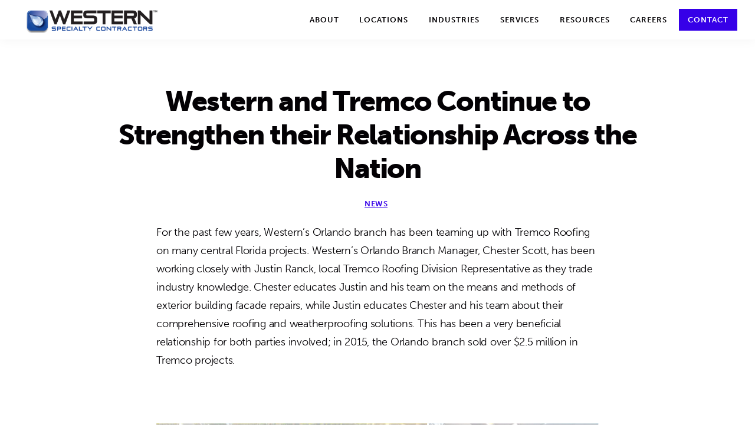

--- FILE ---
content_type: text/html; charset=UTF-8
request_url: https://westernspecialtycontractors.com/6256-2/
body_size: 22665
content:
<!DOCTYPE html>
<html dir="ltr" lang="en-US" prefix="og: https://ogp.me/ns#">
<head >
<meta charset="UTF-8" />
<meta name="viewport" content="width=device-width, initial-scale=1" />
	<style>img:is([sizes="auto" i], [sizes^="auto," i]) { contain-intrinsic-size: 3000px 1500px }</style>
	
		<!-- All in One SEO 4.9.3 - aioseo.com -->
	<meta name="description" content="For the past few years, Western’s Orlando branch has been teaming up with Tremco Roofing on many central Florida projects. Western’s Orlando Branch Manager, Chester Scott, has been working closely with Justin Ranck, local Tremco Roofing Division Representative as they trade industry knowledge. Chester educates Justin and his team on the means and methods of" />
	<meta name="robots" content="max-image-preview:large" />
	<meta name="author" content="Jessica Gitto"/>
	<link rel="canonical" href="https://westernspecialtycontractors.com/6256-2/" />
	<meta name="generator" content="All in One SEO (AIOSEO) 4.9.3" />
		<meta property="og:locale" content="en_US" />
		<meta property="og:site_name" content="Western Specialty Contractors - Master Craftsmen in Building Envelope Repair" />
		<meta property="og:type" content="article" />
		<meta property="og:title" content="Western and Tremco Continue to Strengthen their Relationship Across the Nation - Western Specialty Contractors" />
		<meta property="og:description" content="For the past few years, Western’s Orlando branch has been teaming up with Tremco Roofing on many central Florida projects. Western’s Orlando Branch Manager, Chester Scott, has been working closely with Justin Ranck, local Tremco Roofing Division Representative as they trade industry knowledge. Chester educates Justin and his team on the means and methods of" />
		<meta property="og:url" content="https://westernspecialtycontractors.com/6256-2/" />
		<meta property="og:image" content="https://westernspecialtycontractors.com/wp-content/uploads/2023/11/cropped-Logo2.1-WesternSpecialtyContractors-4ColorProcess-01-1.png" />
		<meta property="og:image:secure_url" content="https://westernspecialtycontractors.com/wp-content/uploads/2023/11/cropped-Logo2.1-WesternSpecialtyContractors-4ColorProcess-01-1.png" />
		<meta property="article:published_time" content="2016-01-27T16:08:16+00:00" />
		<meta property="article:modified_time" content="2019-04-17T20:02:27+00:00" />
		<meta name="twitter:card" content="summary_large_image" />
		<meta name="twitter:title" content="Western and Tremco Continue to Strengthen their Relationship Across the Nation - Western Specialty Contractors" />
		<meta name="twitter:description" content="For the past few years, Western’s Orlando branch has been teaming up with Tremco Roofing on many central Florida projects. Western’s Orlando Branch Manager, Chester Scott, has been working closely with Justin Ranck, local Tremco Roofing Division Representative as they trade industry knowledge. Chester educates Justin and his team on the means and methods of" />
		<meta name="twitter:image" content="https://westernspecialtycontractors.com/wp-content/uploads/2023/11/cropped-Logo2.1-WesternSpecialtyContractors-4ColorProcess-01-1.png" />
		<script type="application/ld+json" class="aioseo-schema">
			{"@context":"https:\/\/schema.org","@graph":[{"@type":"BlogPosting","@id":"https:\/\/westernspecialtycontractors.com\/6256-2\/#blogposting","name":"Western and Tremco Continue to Strengthen their Relationship Across the Nation - Western Specialty Contractors","headline":"Western and Tremco Continue to Strengthen their Relationship Across the Nation","author":{"@id":"https:\/\/westernspecialtycontractors.com\/author\/jessicag\/#author"},"publisher":{"@id":"https:\/\/westernspecialtycontractors.com\/#organization"},"image":{"@type":"ImageObject","url":"https:\/\/westernspecialtycontractors.com\/wp-content\/uploads\/2016\/01\/Tremco-1.jpg","width":360,"height":231},"datePublished":"2016-01-27T10:08:16-06:00","dateModified":"2019-04-17T14:02:27-05:00","inLanguage":"en-US","mainEntityOfPage":{"@id":"https:\/\/westernspecialtycontractors.com\/6256-2\/#webpage"},"isPartOf":{"@id":"https:\/\/westernspecialtycontractors.com\/6256-2\/#webpage"},"articleSection":"News"},{"@type":"BreadcrumbList","@id":"https:\/\/westernspecialtycontractors.com\/6256-2\/#breadcrumblist","itemListElement":[{"@type":"ListItem","@id":"https:\/\/westernspecialtycontractors.com#listItem","position":1,"name":"Home","item":"https:\/\/westernspecialtycontractors.com","nextItem":{"@type":"ListItem","@id":"https:\/\/westernspecialtycontractors.com\/topics\/all\/#listItem","name":"All"}},{"@type":"ListItem","@id":"https:\/\/westernspecialtycontractors.com\/topics\/all\/#listItem","position":2,"name":"All","item":"https:\/\/westernspecialtycontractors.com\/topics\/all\/","nextItem":{"@type":"ListItem","@id":"https:\/\/westernspecialtycontractors.com\/topics\/all\/news\/#listItem","name":"News"},"previousItem":{"@type":"ListItem","@id":"https:\/\/westernspecialtycontractors.com#listItem","name":"Home"}},{"@type":"ListItem","@id":"https:\/\/westernspecialtycontractors.com\/topics\/all\/news\/#listItem","position":3,"name":"News","item":"https:\/\/westernspecialtycontractors.com\/topics\/all\/news\/","nextItem":{"@type":"ListItem","@id":"https:\/\/westernspecialtycontractors.com\/6256-2\/#listItem","name":"Western and Tremco Continue to Strengthen their Relationship Across the Nation"},"previousItem":{"@type":"ListItem","@id":"https:\/\/westernspecialtycontractors.com\/topics\/all\/#listItem","name":"All"}},{"@type":"ListItem","@id":"https:\/\/westernspecialtycontractors.com\/6256-2\/#listItem","position":4,"name":"Western and Tremco Continue to Strengthen their Relationship Across the Nation","previousItem":{"@type":"ListItem","@id":"https:\/\/westernspecialtycontractors.com\/topics\/all\/news\/#listItem","name":"News"}}]},{"@type":"Organization","@id":"https:\/\/westernspecialtycontractors.com\/#organization","name":"Western Specialty Contractors","description":"Master Craftsmen in Building Envelope Repair","url":"https:\/\/westernspecialtycontractors.com\/","logo":{"@type":"ImageObject","url":"https:\/\/westernspecialtycontractors.com\/wp-content\/uploads\/2023\/11\/cropped-Logo2.1-WesternSpecialtyContractors-4ColorProcess-01-1.png","@id":"https:\/\/westernspecialtycontractors.com\/6256-2\/#organizationLogo","width":3816,"height":656},"image":{"@id":"https:\/\/westernspecialtycontractors.com\/6256-2\/#organizationLogo"}},{"@type":"Person","@id":"https:\/\/westernspecialtycontractors.com\/author\/jessicag\/#author","url":"https:\/\/westernspecialtycontractors.com\/author\/jessicag\/","name":"Jessica Gitto","image":{"@type":"ImageObject","@id":"https:\/\/westernspecialtycontractors.com\/6256-2\/#authorImage","url":"https:\/\/secure.gravatar.com\/avatar\/f208b7a6018c0de2ef42ebfe5bb51f65639cb1483806950734515f92da8c8521?s=96&d=mm&r=pg","width":96,"height":96,"caption":"Jessica Gitto"}},{"@type":"WebPage","@id":"https:\/\/westernspecialtycontractors.com\/6256-2\/#webpage","url":"https:\/\/westernspecialtycontractors.com\/6256-2\/","name":"Western and Tremco Continue to Strengthen their Relationship Across the Nation - Western Specialty Contractors","description":"For the past few years, Western\u2019s Orlando branch has been teaming up with Tremco Roofing on many central Florida projects. Western\u2019s Orlando Branch Manager, Chester Scott, has been working closely with Justin Ranck, local Tremco Roofing Division Representative as they trade industry knowledge. Chester educates Justin and his team on the means and methods of","inLanguage":"en-US","isPartOf":{"@id":"https:\/\/westernspecialtycontractors.com\/#website"},"breadcrumb":{"@id":"https:\/\/westernspecialtycontractors.com\/6256-2\/#breadcrumblist"},"author":{"@id":"https:\/\/westernspecialtycontractors.com\/author\/jessicag\/#author"},"creator":{"@id":"https:\/\/westernspecialtycontractors.com\/author\/jessicag\/#author"},"image":{"@type":"ImageObject","url":"https:\/\/westernspecialtycontractors.com\/wp-content\/uploads\/2016\/01\/Tremco-1.jpg","@id":"https:\/\/westernspecialtycontractors.com\/6256-2\/#mainImage","width":360,"height":231},"primaryImageOfPage":{"@id":"https:\/\/westernspecialtycontractors.com\/6256-2\/#mainImage"},"datePublished":"2016-01-27T10:08:16-06:00","dateModified":"2019-04-17T14:02:27-05:00"},{"@type":"WebSite","@id":"https:\/\/westernspecialtycontractors.com\/#website","url":"https:\/\/westernspecialtycontractors.com\/","name":"Western Specialty Contractors","description":"Master Craftsmen in Building Envelope Repair","inLanguage":"en-US","publisher":{"@id":"https:\/\/westernspecialtycontractors.com\/#organization"}}]}
		</script>
		<!-- All in One SEO -->


	<!-- This site is optimized with the Yoast SEO plugin v26.8 - https://yoast.com/product/yoast-seo-wordpress/ -->
	<title>Western and Tremco Continue to Strengthen their Relationship Across the Nation - Western Specialty Contractors</title>
	<link rel="canonical" href="https://westernspecialtycontractors.com/6256-2/" />
	<meta property="og:locale" content="en_US" />
	<meta property="og:type" content="article" />
	<meta property="og:title" content="Western and Tremco Continue to Strengthen their Relationship Across the Nation - Western Specialty Contractors" />
	<meta property="og:description" content="For the past few years, Western’s Orlando branch has been teaming up with Tremco Roofing on many central Florida projects. Western’s Orlando Branch Manager, Chester Scott, has been working closely with Justin Ranck, local Tremco Roofing Division Representative as they trade industry knowledge. Chester educates Justin and his team on the means and methods of [&hellip;]" />
	<meta property="og:url" content="https://westernspecialtycontractors.com/6256-2/" />
	<meta property="og:site_name" content="Western Specialty Contractors" />
	<meta property="article:publisher" content="https://www/westernspecialtycontractors_225/public.facebook.com/WesternSpecialtyContractorsCareers" />
	<meta property="article:published_time" content="2016-01-27T16:08:16+00:00" />
	<meta property="article:modified_time" content="2019-04-17T20:02:27+00:00" />
	<meta property="og:image" content="https://westernspecialtycontractors.com/wp-content/uploads/2016/01/Tremco-1.jpg" />
	<meta property="og:image:width" content="360" />
	<meta property="og:image:height" content="231" />
	<meta property="og:image:type" content="image/jpeg" />
	<meta name="author" content="Jessica Gitto" />
	<meta name="twitter:card" content="summary_large_image" />
	<meta name="twitter:creator" content="@westconstgroup" />
	<meta name="twitter:site" content="@westconstgroup" />
	<meta name="twitter:label1" content="Written by" />
	<meta name="twitter:data1" content="Jessica Gitto" />
	<meta name="twitter:label2" content="Est. reading time" />
	<meta name="twitter:data2" content="1 minute" />
	<script type="application/ld+json" class="yoast-schema-graph">{"@context":"https://schema.org","@graph":[{"@type":"Article","@id":"https://westernspecialtycontractors.com/6256-2/#article","isPartOf":{"@id":"https://westernspecialtycontractors.com/6256-2/"},"author":{"name":"Jessica Gitto","@id":"https://westernspecialtycontractors.com/#/schema/person/3747324ecc0e5a93c4a1cf44bffbf957"},"headline":"Western and Tremco Continue to Strengthen their Relationship Across the Nation","datePublished":"2016-01-27T16:08:16+00:00","dateModified":"2019-04-17T20:02:27+00:00","mainEntityOfPage":{"@id":"https://westernspecialtycontractors.com/6256-2/"},"wordCount":292,"publisher":{"@id":"https://westernspecialtycontractors.com/#organization"},"image":{"@id":"https://westernspecialtycontractors.com/6256-2/#primaryimage"},"thumbnailUrl":"https://westernspecialtycontractors.com/wp-content/uploads/2016/01/Tremco-1.jpg","articleSection":["News"],"inLanguage":"en-US"},{"@type":"WebPage","@id":"https://westernspecialtycontractors.com/6256-2/","url":"https://westernspecialtycontractors.com/6256-2/","name":"Western and Tremco Continue to Strengthen their Relationship Across the Nation - Western Specialty Contractors","isPartOf":{"@id":"https://westernspecialtycontractors.com/#website"},"primaryImageOfPage":{"@id":"https://westernspecialtycontractors.com/6256-2/#primaryimage"},"image":{"@id":"https://westernspecialtycontractors.com/6256-2/#primaryimage"},"thumbnailUrl":"https://westernspecialtycontractors.com/wp-content/uploads/2016/01/Tremco-1.jpg","datePublished":"2016-01-27T16:08:16+00:00","dateModified":"2019-04-17T20:02:27+00:00","breadcrumb":{"@id":"https://westernspecialtycontractors.com/6256-2/#breadcrumb"},"inLanguage":"en-US","potentialAction":[{"@type":"ReadAction","target":["https://westernspecialtycontractors.com/6256-2/"]}]},{"@type":"ImageObject","inLanguage":"en-US","@id":"https://westernspecialtycontractors.com/6256-2/#primaryimage","url":"https://westernspecialtycontractors.com/wp-content/uploads/2016/01/Tremco-1.jpg","contentUrl":"https://westernspecialtycontractors.com/wp-content/uploads/2016/01/Tremco-1.jpg","width":360,"height":231},{"@type":"BreadcrumbList","@id":"https://westernspecialtycontractors.com/6256-2/#breadcrumb","itemListElement":[{"@type":"ListItem","position":1,"name":"Home","item":"https://westernspecialtycontractors.com/"},{"@type":"ListItem","position":2,"name":"The Western Way &#8211; Solutions &#038; Expert Advice","item":"https://westernspecialtycontractors.com/the-western-way-solutions-expert-advice/"},{"@type":"ListItem","position":3,"name":"Western and Tremco Continue to Strengthen their Relationship Across the Nation"}]},{"@type":"WebSite","@id":"https://westernspecialtycontractors.com/#website","url":"https://westernspecialtycontractors.com/","name":"Western Specialty Contractors","description":"Master Craftsmen in Building Envelope Repair","publisher":{"@id":"https://westernspecialtycontractors.com/#organization"},"potentialAction":[{"@type":"SearchAction","target":{"@type":"EntryPoint","urlTemplate":"https://westernspecialtycontractors.com/?s={search_term_string}"},"query-input":{"@type":"PropertyValueSpecification","valueRequired":true,"valueName":"search_term_string"}}],"inLanguage":"en-US"},{"@type":"Organization","@id":"https://westernspecialtycontractors.com/#organization","name":"Western Specialty Contractors","url":"https://westernspecialtycontractors.com/","logo":{"@type":"ImageObject","inLanguage":"en-US","@id":"https://westernspecialtycontractors.com/#/schema/logo/image/","url":"https://westernspecialtycontractors.com/wp-content/uploads/2015/10/Logo-3.1-Western-Specialty-Contractors-4-Color-Process-01.png","contentUrl":"https://westernspecialtycontractors.com/wp-content/uploads/2015/10/Logo-3.1-Western-Specialty-Contractors-4-Color-Process-01.png","width":3626,"height":1070,"caption":"Western Specialty Contractors"},"image":{"@id":"https://westernspecialtycontractors.com/#/schema/logo/image/"},"sameAs":["https://www/westernspecialtycontractors_225/public.facebook.com/WesternSpecialtyContractorsCareers","https://x.com/westconstgroup","https://www/westernspecialtycontractors_225/public.instagram.com/westernspecialtycontractors/","https://www/westernspecialtycontractors_225/public.linkedin.com/company/western-speciality-contractors","https://www/westernspecialtycontractors_225/public.youtube.com/user/WesternConst1915"]},{"@type":"Person","@id":"https://westernspecialtycontractors.com/#/schema/person/3747324ecc0e5a93c4a1cf44bffbf957","name":"Jessica Gitto","image":{"@type":"ImageObject","inLanguage":"en-US","@id":"https://westernspecialtycontractors.com/#/schema/person/image/","url":"https://secure.gravatar.com/avatar/f208b7a6018c0de2ef42ebfe5bb51f65639cb1483806950734515f92da8c8521?s=96&d=mm&r=pg","contentUrl":"https://secure.gravatar.com/avatar/f208b7a6018c0de2ef42ebfe5bb51f65639cb1483806950734515f92da8c8521?s=96&d=mm&r=pg","caption":"Jessica Gitto"},"url":"https://westernspecialtycontractors.com/author/jessicag/"}]}</script>
	<!-- / Yoast SEO plugin. -->


<link rel='dns-prefetch' href='//fonts.googleapis.com' />
<link rel='dns-prefetch' href='//use.typekit.com' />
<link rel='dns-prefetch' href='//www.googletagmanager.com' />
<link rel="alternate" type="application/rss+xml" title="Western Specialty Contractors &raquo; Feed" href="https://westernspecialtycontractors.com/feed/" />
<link rel="alternate" type="application/rss+xml" title="Western Specialty Contractors &raquo; Comments Feed" href="https://westernspecialtycontractors.com/comments/feed/" />
		<!-- This site uses the Google Analytics by MonsterInsights plugin v9.11.1 - Using Analytics tracking - https://www.monsterinsights.com/ -->
							<script src="//www.googletagmanager.com/gtag/js?id=G-EGKT4EKQ26"  data-cfasync="false" data-wpfc-render="false" async></script>
			<script data-cfasync="false" data-wpfc-render="false">
				var mi_version = '9.11.1';
				var mi_track_user = true;
				var mi_no_track_reason = '';
								var MonsterInsightsDefaultLocations = {"page_location":"https:\/\/westernspecialtycontractors.com\/6256-2\/"};
								if ( typeof MonsterInsightsPrivacyGuardFilter === 'function' ) {
					var MonsterInsightsLocations = (typeof MonsterInsightsExcludeQuery === 'object') ? MonsterInsightsPrivacyGuardFilter( MonsterInsightsExcludeQuery ) : MonsterInsightsPrivacyGuardFilter( MonsterInsightsDefaultLocations );
				} else {
					var MonsterInsightsLocations = (typeof MonsterInsightsExcludeQuery === 'object') ? MonsterInsightsExcludeQuery : MonsterInsightsDefaultLocations;
				}

								var disableStrs = [
										'ga-disable-G-EGKT4EKQ26',
									];

				/* Function to detect opted out users */
				function __gtagTrackerIsOptedOut() {
					for (var index = 0; index < disableStrs.length; index++) {
						if (document.cookie.indexOf(disableStrs[index] + '=true') > -1) {
							return true;
						}
					}

					return false;
				}

				/* Disable tracking if the opt-out cookie exists. */
				if (__gtagTrackerIsOptedOut()) {
					for (var index = 0; index < disableStrs.length; index++) {
						window[disableStrs[index]] = true;
					}
				}

				/* Opt-out function */
				function __gtagTrackerOptout() {
					for (var index = 0; index < disableStrs.length; index++) {
						document.cookie = disableStrs[index] + '=true; expires=Thu, 31 Dec 2099 23:59:59 UTC; path=/';
						window[disableStrs[index]] = true;
					}
				}

				if ('undefined' === typeof gaOptout) {
					function gaOptout() {
						__gtagTrackerOptout();
					}
				}
								window.dataLayer = window.dataLayer || [];

				window.MonsterInsightsDualTracker = {
					helpers: {},
					trackers: {},
				};
				if (mi_track_user) {
					function __gtagDataLayer() {
						dataLayer.push(arguments);
					}

					function __gtagTracker(type, name, parameters) {
						if (!parameters) {
							parameters = {};
						}

						if (parameters.send_to) {
							__gtagDataLayer.apply(null, arguments);
							return;
						}

						if (type === 'event') {
														parameters.send_to = monsterinsights_frontend.v4_id;
							var hookName = name;
							if (typeof parameters['event_category'] !== 'undefined') {
								hookName = parameters['event_category'] + ':' + name;
							}

							if (typeof MonsterInsightsDualTracker.trackers[hookName] !== 'undefined') {
								MonsterInsightsDualTracker.trackers[hookName](parameters);
							} else {
								__gtagDataLayer('event', name, parameters);
							}
							
						} else {
							__gtagDataLayer.apply(null, arguments);
						}
					}

					__gtagTracker('js', new Date());
					__gtagTracker('set', {
						'developer_id.dZGIzZG': true,
											});
					if ( MonsterInsightsLocations.page_location ) {
						__gtagTracker('set', MonsterInsightsLocations);
					}
										__gtagTracker('config', 'G-EGKT4EKQ26', {"allow_anchor":"true","forceSSL":"true","link_attribution":"true","page_path":location.pathname + location.search + location.hash} );
										window.gtag = __gtagTracker;										(function () {
						/* https://developers.google.com/analytics/devguides/collection/analyticsjs/ */
						/* ga and __gaTracker compatibility shim. */
						var noopfn = function () {
							return null;
						};
						var newtracker = function () {
							return new Tracker();
						};
						var Tracker = function () {
							return null;
						};
						var p = Tracker.prototype;
						p.get = noopfn;
						p.set = noopfn;
						p.send = function () {
							var args = Array.prototype.slice.call(arguments);
							args.unshift('send');
							__gaTracker.apply(null, args);
						};
						var __gaTracker = function () {
							var len = arguments.length;
							if (len === 0) {
								return;
							}
							var f = arguments[len - 1];
							if (typeof f !== 'object' || f === null || typeof f.hitCallback !== 'function') {
								if ('send' === arguments[0]) {
									var hitConverted, hitObject = false, action;
									if ('event' === arguments[1]) {
										if ('undefined' !== typeof arguments[3]) {
											hitObject = {
												'eventAction': arguments[3],
												'eventCategory': arguments[2],
												'eventLabel': arguments[4],
												'value': arguments[5] ? arguments[5] : 1,
											}
										}
									}
									if ('pageview' === arguments[1]) {
										if ('undefined' !== typeof arguments[2]) {
											hitObject = {
												'eventAction': 'page_view',
												'page_path': arguments[2],
											}
										}
									}
									if (typeof arguments[2] === 'object') {
										hitObject = arguments[2];
									}
									if (typeof arguments[5] === 'object') {
										Object.assign(hitObject, arguments[5]);
									}
									if ('undefined' !== typeof arguments[1].hitType) {
										hitObject = arguments[1];
										if ('pageview' === hitObject.hitType) {
											hitObject.eventAction = 'page_view';
										}
									}
									if (hitObject) {
										action = 'timing' === arguments[1].hitType ? 'timing_complete' : hitObject.eventAction;
										hitConverted = mapArgs(hitObject);
										__gtagTracker('event', action, hitConverted);
									}
								}
								return;
							}

							function mapArgs(args) {
								var arg, hit = {};
								var gaMap = {
									'eventCategory': 'event_category',
									'eventAction': 'event_action',
									'eventLabel': 'event_label',
									'eventValue': 'event_value',
									'nonInteraction': 'non_interaction',
									'timingCategory': 'event_category',
									'timingVar': 'name',
									'timingValue': 'value',
									'timingLabel': 'event_label',
									'page': 'page_path',
									'location': 'page_location',
									'title': 'page_title',
									'referrer' : 'page_referrer',
								};
								for (arg in args) {
																		if (!(!args.hasOwnProperty(arg) || !gaMap.hasOwnProperty(arg))) {
										hit[gaMap[arg]] = args[arg];
									} else {
										hit[arg] = args[arg];
									}
								}
								return hit;
							}

							try {
								f.hitCallback();
							} catch (ex) {
							}
						};
						__gaTracker.create = newtracker;
						__gaTracker.getByName = newtracker;
						__gaTracker.getAll = function () {
							return [];
						};
						__gaTracker.remove = noopfn;
						__gaTracker.loaded = true;
						window['__gaTracker'] = __gaTracker;
					})();
									} else {
										console.log("");
					(function () {
						function __gtagTracker() {
							return null;
						}

						window['__gtagTracker'] = __gtagTracker;
						window['gtag'] = __gtagTracker;
					})();
									}
			</script>
							<!-- / Google Analytics by MonsterInsights -->
			<script data-cfasync="false" data-wpfc-render="false">
		if (window.hasOwnProperty('MonsterInsightsDualTracker')){
			window.MonsterInsightsDualTracker.trackers['form:impression'] = function (parameters) {
				__gtagDataLayer('event', 'form_impression', {
					form_id: parameters.event_label,
					content_type: 'form',
					non_interaction: true,
					send_to: parameters.send_to,
				});
			};

			window.MonsterInsightsDualTracker.trackers['form:conversion'] = function (parameters) {
				__gtagDataLayer('event', 'generate_lead', {
					form_id: parameters.event_label,
					send_to: parameters.send_to,
				});
			};
		}
	</script>
	<script>
window._wpemojiSettings = {"baseUrl":"https:\/\/s.w.org\/images\/core\/emoji\/16.0.1\/72x72\/","ext":".png","svgUrl":"https:\/\/s.w.org\/images\/core\/emoji\/16.0.1\/svg\/","svgExt":".svg","source":{"concatemoji":"https:\/\/westernspecialtycontractors.com\/wp-includes\/js\/wp-emoji-release.min.js?ver=6.8.3"}};
/*! This file is auto-generated */
!function(s,n){var o,i,e;function c(e){try{var t={supportTests:e,timestamp:(new Date).valueOf()};sessionStorage.setItem(o,JSON.stringify(t))}catch(e){}}function p(e,t,n){e.clearRect(0,0,e.canvas.width,e.canvas.height),e.fillText(t,0,0);var t=new Uint32Array(e.getImageData(0,0,e.canvas.width,e.canvas.height).data),a=(e.clearRect(0,0,e.canvas.width,e.canvas.height),e.fillText(n,0,0),new Uint32Array(e.getImageData(0,0,e.canvas.width,e.canvas.height).data));return t.every(function(e,t){return e===a[t]})}function u(e,t){e.clearRect(0,0,e.canvas.width,e.canvas.height),e.fillText(t,0,0);for(var n=e.getImageData(16,16,1,1),a=0;a<n.data.length;a++)if(0!==n.data[a])return!1;return!0}function f(e,t,n,a){switch(t){case"flag":return n(e,"\ud83c\udff3\ufe0f\u200d\u26a7\ufe0f","\ud83c\udff3\ufe0f\u200b\u26a7\ufe0f")?!1:!n(e,"\ud83c\udde8\ud83c\uddf6","\ud83c\udde8\u200b\ud83c\uddf6")&&!n(e,"\ud83c\udff4\udb40\udc67\udb40\udc62\udb40\udc65\udb40\udc6e\udb40\udc67\udb40\udc7f","\ud83c\udff4\u200b\udb40\udc67\u200b\udb40\udc62\u200b\udb40\udc65\u200b\udb40\udc6e\u200b\udb40\udc67\u200b\udb40\udc7f");case"emoji":return!a(e,"\ud83e\udedf")}return!1}function g(e,t,n,a){var r="undefined"!=typeof WorkerGlobalScope&&self instanceof WorkerGlobalScope?new OffscreenCanvas(300,150):s.createElement("canvas"),o=r.getContext("2d",{willReadFrequently:!0}),i=(o.textBaseline="top",o.font="600 32px Arial",{});return e.forEach(function(e){i[e]=t(o,e,n,a)}),i}function t(e){var t=s.createElement("script");t.src=e,t.defer=!0,s.head.appendChild(t)}"undefined"!=typeof Promise&&(o="wpEmojiSettingsSupports",i=["flag","emoji"],n.supports={everything:!0,everythingExceptFlag:!0},e=new Promise(function(e){s.addEventListener("DOMContentLoaded",e,{once:!0})}),new Promise(function(t){var n=function(){try{var e=JSON.parse(sessionStorage.getItem(o));if("object"==typeof e&&"number"==typeof e.timestamp&&(new Date).valueOf()<e.timestamp+604800&&"object"==typeof e.supportTests)return e.supportTests}catch(e){}return null}();if(!n){if("undefined"!=typeof Worker&&"undefined"!=typeof OffscreenCanvas&&"undefined"!=typeof URL&&URL.createObjectURL&&"undefined"!=typeof Blob)try{var e="postMessage("+g.toString()+"("+[JSON.stringify(i),f.toString(),p.toString(),u.toString()].join(",")+"));",a=new Blob([e],{type:"text/javascript"}),r=new Worker(URL.createObjectURL(a),{name:"wpTestEmojiSupports"});return void(r.onmessage=function(e){c(n=e.data),r.terminate(),t(n)})}catch(e){}c(n=g(i,f,p,u))}t(n)}).then(function(e){for(var t in e)n.supports[t]=e[t],n.supports.everything=n.supports.everything&&n.supports[t],"flag"!==t&&(n.supports.everythingExceptFlag=n.supports.everythingExceptFlag&&n.supports[t]);n.supports.everythingExceptFlag=n.supports.everythingExceptFlag&&!n.supports.flag,n.DOMReady=!1,n.readyCallback=function(){n.DOMReady=!0}}).then(function(){return e}).then(function(){var e;n.supports.everything||(n.readyCallback(),(e=n.source||{}).concatemoji?t(e.concatemoji):e.wpemoji&&e.twemoji&&(t(e.twemoji),t(e.wpemoji)))}))}((window,document),window._wpemojiSettings);
</script>
<link rel='stylesheet' id='atomic-blocks-fontawesome-css' href='https://westernspecialtycontractors.com/wp-content/plugins/atomic-blocks/dist/assets/fontawesome/css/all.min.css?ver=1611076531' media='all' />
<link rel='stylesheet' id='genesis-blocks-style-css-css' href='https://westernspecialtycontractors.com/wp-content/plugins/genesis-page-builder/vendor/genesis/blocks/dist/style-blocks.build.css?ver=1768926445' media='all' />
<link rel='stylesheet' id='genesis-sample-css' href='https://westernspecialtycontractors.com/wp-content/themes/genesis-sample/style.css?ver=3.3.0' media='all' />
<style id='genesis-sample-inline-css'>


		a,
		.entry-title a:focus,
		.entry-title a:hover,
		.genesis-nav-menu a:focus,
		.genesis-nav-menu a:hover,
		.genesis-nav-menu .current-menu-item > a,
		.genesis-nav-menu .sub-menu .current-menu-item > a:focus,
		.genesis-nav-menu .sub-menu .current-menu-item > a:hover,
		.menu-toggle:focus,
		.menu-toggle:hover,
		.sub-menu-toggle:focus,
		.sub-menu-toggle:hover {
			color: #3600e8;
		}

		

		button:focus,
		button:hover,
		input[type="button"]:focus,
		input[type="button"]:hover,
		input[type="reset"]:focus,
		input[type="reset"]:hover,
		input[type="submit"]:focus,
		input[type="submit"]:hover,
		input[type="reset"]:focus,
		input[type="reset"]:hover,
		input[type="submit"]:focus,
		input[type="submit"]:hover,
		.site-container div.wpforms-container-full .wpforms-form input[type="submit"]:focus,
		.site-container div.wpforms-container-full .wpforms-form input[type="submit"]:hover,
		.site-container div.wpforms-container-full .wpforms-form button[type="submit"]:focus,
		.site-container div.wpforms-container-full .wpforms-form button[type="submit"]:hover,
		.button:focus,
		.button:hover {
			background-color: #2500a2;
			color: #ffffff;
		}

		@media only screen and (min-width: 960px) {
			.genesis-nav-menu > .menu-highlight > a:hover,
			.genesis-nav-menu > .menu-highlight > a:focus,
			.genesis-nav-menu > .menu-highlight.current-menu-item > a {
				background-color: #2500a2;
				color: #ffffff;
			}
		}
		
		.wp-custom-logo .site-container .title-area {
			max-width: 250px;
		}
		
		.wp-custom-logo .title-area {
			padding-top: 13.511530398323px;
		}
		
</style>
<style id='wp-emoji-styles-inline-css'>

	img.wp-smiley, img.emoji {
		display: inline !important;
		border: none !important;
		box-shadow: none !important;
		height: 1em !important;
		width: 1em !important;
		margin: 0 0.07em !important;
		vertical-align: -0.1em !important;
		background: none !important;
		padding: 0 !important;
	}
</style>
<link rel='stylesheet' id='wp-block-library-css' href='https://westernspecialtycontractors.com/wp-includes/css/dist/block-library/style.min.css?ver=6.8.3' media='all' />
<style id='classic-theme-styles-inline-css'>
/*! This file is auto-generated */
.wp-block-button__link{color:#fff;background-color:#32373c;border-radius:9999px;box-shadow:none;text-decoration:none;padding:calc(.667em + 2px) calc(1.333em + 2px);font-size:1.125em}.wp-block-file__button{background:#32373c;color:#fff;text-decoration:none}
</style>
<link rel='stylesheet' id='advanced-gutenberg-blocks-style-css' href='https://westernspecialtycontractors.com/wp-content/plugins/advanced-gutenberg-blocks/dist/blocks.style.build.css?ver=1.9.8' media='all' />
<link rel='stylesheet' id='aioseo/css/src/vue/standalone/blocks/table-of-contents/global.scss-css' href='https://westernspecialtycontractors.com/wp-content/plugins/all-in-one-seo-pack/dist/Lite/assets/css/table-of-contents/global.e90f6d47.css?ver=4.9.3' media='all' />
<style id='spacedmonkey-classic-menu-block-style-inline-css'>
.wp-classic-menu-block>.menu{list-style:none;margin:0;padding:0;text-align:left;width:100%}.wp-classic-menu-block>.menu ul{left:-999em;list-style:none;margin:0;padding:0;position:absolute}.wp-classic-menu-block>.menu li{display:inline-block;padding-right:var(--wp--style--block-gap,2em);position:relative;text-align:left}.wp-classic-menu-block>.menu li:hover>ul{left:auto}.wp-classic-menu-block>.menu li li{display:block}.wp-classic-menu-block>.menu li li:hover>ul{left:100%;top:0}

</style>
<link rel='stylesheet' id='ugb-style-css-v2-css' href='https://westernspecialtycontractors.com/wp-content/plugins/stackable-ultimate-gutenberg-blocks-premium/dist/deprecated/frontend_blocks_deprecated_v2.css?ver=3.13.2' media='all' />
<style id='ugb-style-css-v2-inline-css'>
:root {
			--content-width: 900px;
		}
</style>
<link rel='stylesheet' id='ugb-style-css-premium-v2-css' href='https://westernspecialtycontractors.com/wp-content/plugins/stackable-ultimate-gutenberg-blocks-premium/dist/deprecated/frontend_blocks_deprecated_v2__premium_only.css?ver=3.13.2' media='all' />
<link rel='stylesheet' id='atomic-blocks-style-css-css' href='https://westernspecialtycontractors.com/wp-content/plugins/atomic-blocks/dist/blocks.style.build.css?ver=1611076531' media='all' />
<link rel='stylesheet' id='convertkit-broadcasts-css' href='https://westernspecialtycontractors.com/wp-content/plugins/convertkit/resources/frontend/css/broadcasts.css?ver=3.1.5' media='all' />
<link rel='stylesheet' id='convertkit-button-css' href='https://westernspecialtycontractors.com/wp-content/plugins/convertkit/resources/frontend/css/button.css?ver=3.1.5' media='all' />
<link rel='stylesheet' id='convertkit-form-css' href='https://westernspecialtycontractors.com/wp-content/plugins/convertkit/resources/frontend/css/form.css?ver=3.1.5' media='all' />
<link rel='stylesheet' id='convertkit-form-builder-field-css' href='https://westernspecialtycontractors.com/wp-content/plugins/convertkit/resources/frontend/css/form-builder.css?ver=3.1.5' media='all' />
<link rel='stylesheet' id='convertkit-form-builder-css' href='https://westernspecialtycontractors.com/wp-content/plugins/convertkit/resources/frontend/css/form-builder.css?ver=3.1.5' media='all' />
<style id='global-styles-inline-css'>
:root{--wp--preset--aspect-ratio--square: 1;--wp--preset--aspect-ratio--4-3: 4/3;--wp--preset--aspect-ratio--3-4: 3/4;--wp--preset--aspect-ratio--3-2: 3/2;--wp--preset--aspect-ratio--2-3: 2/3;--wp--preset--aspect-ratio--16-9: 16/9;--wp--preset--aspect-ratio--9-16: 9/16;--wp--preset--color--black: #000000;--wp--preset--color--cyan-bluish-gray: #abb8c3;--wp--preset--color--white: #ffffff;--wp--preset--color--pale-pink: #f78da7;--wp--preset--color--vivid-red: #cf2e2e;--wp--preset--color--luminous-vivid-orange: #ff6900;--wp--preset--color--luminous-vivid-amber: #fcb900;--wp--preset--color--light-green-cyan: #7bdcb5;--wp--preset--color--vivid-green-cyan: #00d084;--wp--preset--color--pale-cyan-blue: #8ed1fc;--wp--preset--color--vivid-cyan-blue: #0693e3;--wp--preset--color--vivid-purple: #9b51e0;--wp--preset--color--theme-primary: #3600e8;--wp--preset--color--theme-secondary: #2500a2;--wp--preset--gradient--vivid-cyan-blue-to-vivid-purple: linear-gradient(135deg,rgba(6,147,227,1) 0%,rgb(155,81,224) 100%);--wp--preset--gradient--light-green-cyan-to-vivid-green-cyan: linear-gradient(135deg,rgb(122,220,180) 0%,rgb(0,208,130) 100%);--wp--preset--gradient--luminous-vivid-amber-to-luminous-vivid-orange: linear-gradient(135deg,rgba(252,185,0,1) 0%,rgba(255,105,0,1) 100%);--wp--preset--gradient--luminous-vivid-orange-to-vivid-red: linear-gradient(135deg,rgba(255,105,0,1) 0%,rgb(207,46,46) 100%);--wp--preset--gradient--very-light-gray-to-cyan-bluish-gray: linear-gradient(135deg,rgb(238,238,238) 0%,rgb(169,184,195) 100%);--wp--preset--gradient--cool-to-warm-spectrum: linear-gradient(135deg,rgb(74,234,220) 0%,rgb(151,120,209) 20%,rgb(207,42,186) 40%,rgb(238,44,130) 60%,rgb(251,105,98) 80%,rgb(254,248,76) 100%);--wp--preset--gradient--blush-light-purple: linear-gradient(135deg,rgb(255,206,236) 0%,rgb(152,150,240) 100%);--wp--preset--gradient--blush-bordeaux: linear-gradient(135deg,rgb(254,205,165) 0%,rgb(254,45,45) 50%,rgb(107,0,62) 100%);--wp--preset--gradient--luminous-dusk: linear-gradient(135deg,rgb(255,203,112) 0%,rgb(199,81,192) 50%,rgb(65,88,208) 100%);--wp--preset--gradient--pale-ocean: linear-gradient(135deg,rgb(255,245,203) 0%,rgb(182,227,212) 50%,rgb(51,167,181) 100%);--wp--preset--gradient--electric-grass: linear-gradient(135deg,rgb(202,248,128) 0%,rgb(113,206,126) 100%);--wp--preset--gradient--midnight: linear-gradient(135deg,rgb(2,3,129) 0%,rgb(40,116,252) 100%);--wp--preset--font-size--small: 12px;--wp--preset--font-size--medium: 20px;--wp--preset--font-size--large: 20px;--wp--preset--font-size--x-large: 42px;--wp--preset--font-size--normal: 18px;--wp--preset--font-size--larger: 24px;--wp--preset--font-family--museo-sans: museo-sans;--wp--preset--font-family--minion-3: minion-3;--wp--preset--font-family--ff-tisa-pro: ff-tisa-pro;--wp--preset--font-family--europa: europa;--wp--preset--font-family--poppins: poppins;--wp--preset--font-family--ff-tisa-sans-web-pro: ff-tisa-sans-web-pro;--wp--preset--font-family--minion-pro: minion-pro;--wp--preset--font-family--museo-sans-display: museo-sans-display;--wp--preset--spacing--20: 0.44rem;--wp--preset--spacing--30: 0.67rem;--wp--preset--spacing--40: 1rem;--wp--preset--spacing--50: 1.5rem;--wp--preset--spacing--60: 2.25rem;--wp--preset--spacing--70: 3.38rem;--wp--preset--spacing--80: 5.06rem;--wp--preset--shadow--natural: 6px 6px 9px rgba(0, 0, 0, 0.2);--wp--preset--shadow--deep: 12px 12px 50px rgba(0, 0, 0, 0.4);--wp--preset--shadow--sharp: 6px 6px 0px rgba(0, 0, 0, 0.2);--wp--preset--shadow--outlined: 6px 6px 0px -3px rgba(255, 255, 255, 1), 6px 6px rgba(0, 0, 0, 1);--wp--preset--shadow--crisp: 6px 6px 0px rgba(0, 0, 0, 1);}:where(.is-layout-flex){gap: 0.5em;}:where(.is-layout-grid){gap: 0.5em;}body .is-layout-flex{display: flex;}.is-layout-flex{flex-wrap: wrap;align-items: center;}.is-layout-flex > :is(*, div){margin: 0;}body .is-layout-grid{display: grid;}.is-layout-grid > :is(*, div){margin: 0;}:where(.wp-block-columns.is-layout-flex){gap: 2em;}:where(.wp-block-columns.is-layout-grid){gap: 2em;}:where(.wp-block-post-template.is-layout-flex){gap: 1.25em;}:where(.wp-block-post-template.is-layout-grid){gap: 1.25em;}.has-black-color{color: var(--wp--preset--color--black) !important;}.has-cyan-bluish-gray-color{color: var(--wp--preset--color--cyan-bluish-gray) !important;}.has-white-color{color: var(--wp--preset--color--white) !important;}.has-pale-pink-color{color: var(--wp--preset--color--pale-pink) !important;}.has-vivid-red-color{color: var(--wp--preset--color--vivid-red) !important;}.has-luminous-vivid-orange-color{color: var(--wp--preset--color--luminous-vivid-orange) !important;}.has-luminous-vivid-amber-color{color: var(--wp--preset--color--luminous-vivid-amber) !important;}.has-light-green-cyan-color{color: var(--wp--preset--color--light-green-cyan) !important;}.has-vivid-green-cyan-color{color: var(--wp--preset--color--vivid-green-cyan) !important;}.has-pale-cyan-blue-color{color: var(--wp--preset--color--pale-cyan-blue) !important;}.has-vivid-cyan-blue-color{color: var(--wp--preset--color--vivid-cyan-blue) !important;}.has-vivid-purple-color{color: var(--wp--preset--color--vivid-purple) !important;}.has-black-background-color{background-color: var(--wp--preset--color--black) !important;}.has-cyan-bluish-gray-background-color{background-color: var(--wp--preset--color--cyan-bluish-gray) !important;}.has-white-background-color{background-color: var(--wp--preset--color--white) !important;}.has-pale-pink-background-color{background-color: var(--wp--preset--color--pale-pink) !important;}.has-vivid-red-background-color{background-color: var(--wp--preset--color--vivid-red) !important;}.has-luminous-vivid-orange-background-color{background-color: var(--wp--preset--color--luminous-vivid-orange) !important;}.has-luminous-vivid-amber-background-color{background-color: var(--wp--preset--color--luminous-vivid-amber) !important;}.has-light-green-cyan-background-color{background-color: var(--wp--preset--color--light-green-cyan) !important;}.has-vivid-green-cyan-background-color{background-color: var(--wp--preset--color--vivid-green-cyan) !important;}.has-pale-cyan-blue-background-color{background-color: var(--wp--preset--color--pale-cyan-blue) !important;}.has-vivid-cyan-blue-background-color{background-color: var(--wp--preset--color--vivid-cyan-blue) !important;}.has-vivid-purple-background-color{background-color: var(--wp--preset--color--vivid-purple) !important;}.has-black-border-color{border-color: var(--wp--preset--color--black) !important;}.has-cyan-bluish-gray-border-color{border-color: var(--wp--preset--color--cyan-bluish-gray) !important;}.has-white-border-color{border-color: var(--wp--preset--color--white) !important;}.has-pale-pink-border-color{border-color: var(--wp--preset--color--pale-pink) !important;}.has-vivid-red-border-color{border-color: var(--wp--preset--color--vivid-red) !important;}.has-luminous-vivid-orange-border-color{border-color: var(--wp--preset--color--luminous-vivid-orange) !important;}.has-luminous-vivid-amber-border-color{border-color: var(--wp--preset--color--luminous-vivid-amber) !important;}.has-light-green-cyan-border-color{border-color: var(--wp--preset--color--light-green-cyan) !important;}.has-vivid-green-cyan-border-color{border-color: var(--wp--preset--color--vivid-green-cyan) !important;}.has-pale-cyan-blue-border-color{border-color: var(--wp--preset--color--pale-cyan-blue) !important;}.has-vivid-cyan-blue-border-color{border-color: var(--wp--preset--color--vivid-cyan-blue) !important;}.has-vivid-purple-border-color{border-color: var(--wp--preset--color--vivid-purple) !important;}.has-vivid-cyan-blue-to-vivid-purple-gradient-background{background: var(--wp--preset--gradient--vivid-cyan-blue-to-vivid-purple) !important;}.has-light-green-cyan-to-vivid-green-cyan-gradient-background{background: var(--wp--preset--gradient--light-green-cyan-to-vivid-green-cyan) !important;}.has-luminous-vivid-amber-to-luminous-vivid-orange-gradient-background{background: var(--wp--preset--gradient--luminous-vivid-amber-to-luminous-vivid-orange) !important;}.has-luminous-vivid-orange-to-vivid-red-gradient-background{background: var(--wp--preset--gradient--luminous-vivid-orange-to-vivid-red) !important;}.has-very-light-gray-to-cyan-bluish-gray-gradient-background{background: var(--wp--preset--gradient--very-light-gray-to-cyan-bluish-gray) !important;}.has-cool-to-warm-spectrum-gradient-background{background: var(--wp--preset--gradient--cool-to-warm-spectrum) !important;}.has-blush-light-purple-gradient-background{background: var(--wp--preset--gradient--blush-light-purple) !important;}.has-blush-bordeaux-gradient-background{background: var(--wp--preset--gradient--blush-bordeaux) !important;}.has-luminous-dusk-gradient-background{background: var(--wp--preset--gradient--luminous-dusk) !important;}.has-pale-ocean-gradient-background{background: var(--wp--preset--gradient--pale-ocean) !important;}.has-electric-grass-gradient-background{background: var(--wp--preset--gradient--electric-grass) !important;}.has-midnight-gradient-background{background: var(--wp--preset--gradient--midnight) !important;}.has-small-font-size{font-size: var(--wp--preset--font-size--small) !important;}.has-medium-font-size{font-size: var(--wp--preset--font-size--medium) !important;}.has-large-font-size{font-size: var(--wp--preset--font-size--large) !important;}.has-x-large-font-size{font-size: var(--wp--preset--font-size--x-large) !important;}.has-museo-sans-font-family{font-family: var(--wp--preset--font-family--museo-sans) !important;}.has-minion-3-font-family{font-family: var(--wp--preset--font-family--minion-3) !important;}.has-ff-tisa-pro-font-family{font-family: var(--wp--preset--font-family--ff-tisa-pro) !important;}.has-europa-font-family{font-family: var(--wp--preset--font-family--europa) !important;}.has-poppins-font-family{font-family: var(--wp--preset--font-family--poppins) !important;}.has-ff-tisa-sans-web-pro-font-family{font-family: var(--wp--preset--font-family--ff-tisa-sans-web-pro) !important;}.has-minion-pro-font-family{font-family: var(--wp--preset--font-family--minion-pro) !important;}.has-museo-sans-display-font-family{font-family: var(--wp--preset--font-family--museo-sans-display) !important;}
:where(.wp-block-post-template.is-layout-flex){gap: 1.25em;}:where(.wp-block-post-template.is-layout-grid){gap: 1.25em;}
:where(.wp-block-columns.is-layout-flex){gap: 2em;}:where(.wp-block-columns.is-layout-grid){gap: 2em;}
:root :where(.wp-block-pullquote){font-size: 1.5em;line-height: 1.6;}
</style>
<link rel='stylesheet' id='eb-reusable-block-style-25639-css' href='https://westernspecialtycontractors.com/wp-content/uploads/eb-style/reusable-blocks/eb-reusable-25639.min.css?ver=30ce231faa' media='all' />
<link rel='stylesheet' id='genesis-page-builder-frontend-styles-css' href='https://westernspecialtycontractors.com/wp-content/plugins/genesis-page-builder/build/style-blocks.css?ver=1768926445' media='all' />
<link rel='stylesheet' id='minnitchatstyle-css' href='https://westernspecialtycontractors.com/wp-content/plugins/minnit-chat/minnit.css?minnitversion=4.1.0&#038;ver=6.8.3' media='all' />
<link rel='stylesheet' id='default-icon-styles-css' href='https://westernspecialtycontractors.com/wp-content/plugins/svg-vector-icon-plugin/public/../admin/css/wordpress-svg-icon-plugin-style.min.css?ver=6.8.3' media='all' />
<link rel='stylesheet' id='wise-chat-pro-libs-css' href='https://westernspecialtycontractors.com/wp-content/plugins/wise-chat-pro/assets/css/wise-chat-pro-libs.min.css?ver=3.6.3' media='all' />
<link rel='stylesheet' id='wise-chat-pro-core-css' href='https://westernspecialtycontractors.com/wp-content/plugins/wise-chat-pro/assets/css/wise-chat-pro.min.css?ver=3.6.3' media='all' />
<link rel='stylesheet' id='wp-job-manager-job-listings-css' href='https://westernspecialtycontractors.com/wp-content/plugins/wp-job-manager/assets/dist/css/job-listings.css?ver=598383a28ac5f9f156e4' media='all' />
<link rel='stylesheet' id='genesis-sample-fonts-css' href='https://fonts.googleapis.com/css?family=Source+Sans+Pro%3A400%2C400i%2C600%2C700&#038;display=swap&#038;ver=3.3.0' media='all' />
<link rel='stylesheet' id='dashicons-css' href='https://westernspecialtycontractors.com/wp-includes/css/dashicons.min.css?ver=6.8.3' media='all' />
<link rel='stylesheet' id='genesis-sample-gutenberg-css' href='https://westernspecialtycontractors.com/wp-content/themes/genesis-sample/lib/gutenberg/front-end.css?ver=3.3.0' media='all' />
<style id='genesis-sample-gutenberg-inline-css'>
.ab-block-post-grid .ab-post-grid-items h2 a:hover {
	color: #3600e8;
}

.site-container .wp-block-button .wp-block-button__link {
	background-color: #3600e8;
}

.wp-block-button .wp-block-button__link:not(.has-background),
.wp-block-button .wp-block-button__link:not(.has-background):focus,
.wp-block-button .wp-block-button__link:not(.has-background):hover {
	color: #ffffff;
}

.site-container .wp-block-button.is-style-outline .wp-block-button__link {
	color: #3600e8;
}

.site-container .wp-block-button.is-style-outline .wp-block-button__link:focus,
.site-container .wp-block-button.is-style-outline .wp-block-button__link:hover {
	color: #5923ff;
}		.site-container .has-small-font-size {
			font-size: 12px;
		}		.site-container .has-normal-font-size {
			font-size: 18px;
		}		.site-container .has-large-font-size {
			font-size: 20px;
		}		.site-container .has-larger-font-size {
			font-size: 24px;
		}		.site-container .has-theme-primary-color,
		.site-container .wp-block-button .wp-block-button__link.has-theme-primary-color,
		.site-container .wp-block-button.is-style-outline .wp-block-button__link.has-theme-primary-color {
			color: #3600e8;
		}

		.site-container .has-theme-primary-background-color,
		.site-container .wp-block-button .wp-block-button__link.has-theme-primary-background-color,
		.site-container .wp-block-pullquote.is-style-solid-color.has-theme-primary-background-color {
			background-color: #3600e8;
		}		.site-container .has-theme-secondary-color,
		.site-container .wp-block-button .wp-block-button__link.has-theme-secondary-color,
		.site-container .wp-block-button.is-style-outline .wp-block-button__link.has-theme-secondary-color {
			color: #2500a2;
		}

		.site-container .has-theme-secondary-background-color,
		.site-container .wp-block-button .wp-block-button__link.has-theme-secondary-background-color,
		.site-container .wp-block-pullquote.is-style-solid-color.has-theme-secondary-background-color {
			background-color: #2500a2;
		}
</style>
<link rel='stylesheet' id='typekit-lnj0lal-css' href='https://use.typekit.com/lnj0lal.css?ver=4.0.0' media='all' />
<link rel='stylesheet' id='typekit-zhf4iwj-css' href='https://use.typekit.com/zhf4iwj.css?ver=4.0.0' media='all' />
<link rel='stylesheet' id='typekit-rye2hnh-css' href='https://use.typekit.com/rye2hnh.css?ver=4.0.0' media='all' />
<link rel='stylesheet' id='typekit-bhg0xoj-css' href='https://use.typekit.com/bhg0xoj.css?ver=4.0.0' media='all' />
<link rel='stylesheet' id='typekit-fve3phf-css' href='https://use.typekit.com/fve3phf.css?ver=4.0.0' media='all' />
<link rel='stylesheet' id='typekit-uwu5zlm-css' href='https://use.typekit.com/uwu5zlm.css?ver=4.0.0' media='all' />
<link rel='stylesheet' id='typekit-xqe8cli-css' href='https://use.typekit.com/xqe8cli.css?ver=4.0.0' media='all' />
<link rel='stylesheet' id='typekit-eda6bhw-css' href='https://use.typekit.com/eda6bhw.css?ver=4.0.0' media='all' />
<link rel='stylesheet' id='typekit-znt2aiz-css' href='https://use.typekit.com/znt2aiz.css?ver=4.0.0' media='all' />
<link rel='stylesheet' id='typekit-oec0gkh-css' href='https://use.typekit.com/oec0gkh.css?ver=4.0.0' media='all' />
<link rel='stylesheet' id='typekit-svi0fog-css' href='https://use.typekit.com/svi0fog.css?ver=4.0.0' media='all' />
<link rel='stylesheet' id='typekit-cat7qoi-css' href='https://use.typekit.com/cat7qoi.css?ver=4.0.0' media='all' />
<link rel='stylesheet' id='typekit-fpa3qzi-css' href='https://use.typekit.com/fpa3qzi.css?ver=4.0.0' media='all' />
<script src="https://westernspecialtycontractors.com/wp-content/plugins/google-analytics-premium/assets/js/frontend-gtag.min.js?ver=9.11.1" id="monsterinsights-frontend-script-js" async data-wp-strategy="async"></script>
<script data-cfasync="false" data-wpfc-render="false" id='monsterinsights-frontend-script-js-extra'>var monsterinsights_frontend = {"js_events_tracking":"true","download_extensions":"doc,pdf,ppt,zip,xls,docx,pptx,xlsx","inbound_paths":"[{\"path\":\"\\\/go\\\/\",\"label\":\"cta\"}]","home_url":"https:\/\/westernspecialtycontractors.com","hash_tracking":"true","v4_id":"G-EGKT4EKQ26"};</script>
<script id="ugb-block-frontend-js-v2-js-extra">
var stackable = {"restUrl":"https:\/\/westernspecialtycontractors.com\/wp-json\/"};
</script>
<script src="https://westernspecialtycontractors.com/wp-content/plugins/stackable-ultimate-gutenberg-blocks-premium/dist/deprecated/frontend_blocks_deprecated_v2.js?ver=3.13.2" id="ugb-block-frontend-js-v2-js"></script>
<script src="https://westernspecialtycontractors.com/wp-content/plugins/stackable-ultimate-gutenberg-blocks-premium/dist/deprecated/frontend_blocks_deprecated_v2__premium_only.js?ver=3.13.2" id="ugb-block-frontend-js-premium-v2-js"></script>
<script id="minnitchatscript-js-extra">
var minnitChatOptions = {"minnitchatname":"","minnitchatcolor":"#aaaaaa","minnitchatencryptionkey":"","minnitchatssooauth2":"1","minnitchatssoadvanced":"","minnitchatssooauth2_authorized_redirect_uri":"","minnitchatssooauth2_user_consent_required":"0","minnitchatssooauth2_client_id":null,"minnitchatssooauth2_client_secret":""};
</script>
<script src="https://westernspecialtycontractors.com/wp-content/plugins/minnit-chat/minnit.js?minnitversion=4.1.0&amp;ver=6.8.3" id="minnitchatscript-js"></script>
<script src="https://westernspecialtycontractors.com/wp-includes/js/jquery/jquery.min.js?ver=3.7.1" id="jquery-core-js"></script>
<script src="https://westernspecialtycontractors.com/wp-includes/js/jquery/jquery-migrate.min.js?ver=3.4.1" id="jquery-migrate-js"></script>
<link rel="https://api.w.org/" href="https://westernspecialtycontractors.com/wp-json/" /><link rel="alternate" title="JSON" type="application/json" href="https://westernspecialtycontractors.com/wp-json/wp/v2/posts/6256" /><link rel="EditURI" type="application/rsd+xml" title="RSD" href="https://westernspecialtycontractors.com/xmlrpc.php?rsd" />
<meta name="generator" content="WordPress 6.8.3" />
<link rel='shortlink' href='https://westernspecialtycontractors.com/?p=6256' />
<link rel="alternate" title="oEmbed (JSON)" type="application/json+oembed" href="https://westernspecialtycontractors.com/wp-json/oembed/1.0/embed?url=https%3A%2F%2Fwesternspecialtycontractors.com%2F6256-2%2F" />
<link rel="alternate" title="oEmbed (XML)" type="text/xml+oembed" href="https://westernspecialtycontractors.com/wp-json/oembed/1.0/embed?url=https%3A%2F%2Fwesternspecialtycontractors.com%2F6256-2%2F&#038;format=xml" />
		<meta property="fb:pages" content="WesternSpecialtyContractorsCareers" />
					<meta property="ia:markup_url_dev" content="https://westernspecialtycontractors.com/6256-2/?ia_markup=1" />
			        <script async="async" name="momently-script"
                src="//s3-us-west-2.amazonaws.com/momently-static/loader/kkf9DAAQAQ8_momently.js"></script>
		<meta id='momently_data' name='momently' content='{&quot;id&quot;:&quot;6256&quot;,&quot;author&quot;:&quot;Jessica Gitto&quot;,&quot;title&quot;:&quot;Western and Tremco Continue to Strengthen their Relationship Across the Nation&quot;,&quot;published&quot;:1453910896000,&quot;tags&quot;:[],&quot;category&quot;:&quot;All&quot;}'><style>.recentcomments a{display:inline !important;padding:0 !important;margin:0 !important;}</style><!-- Global site tag (gtag.js) - Google Analytics -->
<script async src="https://www/westernspecialtycontractors_225/public.googletagmanager.com/gtag/js?id=G-041NY08G48"></script>
<script>
  window.dataLayer = window.dataLayer || [];
  function gtag(){dataLayer.push(arguments);}
  gtag('js', new Date());

  gtag('config', 'G-041NY08G48');
</script>
		<!-- MonsterInsights Form Tracking -->
		<script data-cfasync="false" data-wpfc-render="false">
			function monsterinsights_forms_record_impression(event) {
				monsterinsights_add_bloom_forms_ids();
				var monsterinsights_forms = document.getElementsByTagName("form");
				var monsterinsights_forms_i;
				for (monsterinsights_forms_i = 0; monsterinsights_forms_i < monsterinsights_forms.length; monsterinsights_forms_i++) {
					var monsterinsights_form_id = monsterinsights_forms[monsterinsights_forms_i].getAttribute("id");
					var skip_conversion = false;
					/* Check to see if it's contact form 7 if the id isn't set */
					if (!monsterinsights_form_id) {
						monsterinsights_form_id = monsterinsights_forms[monsterinsights_forms_i].parentElement.getAttribute("id");
						if (monsterinsights_form_id && monsterinsights_form_id.lastIndexOf('wpcf7-f', 0) === 0) {
							/* If so, let's grab that and set it to be the form's ID*/
							var tokens = monsterinsights_form_id.split('-').slice(0, 2);
							var result = tokens.join('-');
							monsterinsights_forms[monsterinsights_forms_i].setAttribute("id", result);/* Now we can do just what we did above */
							monsterinsights_form_id = monsterinsights_forms[monsterinsights_forms_i].getAttribute("id");
						} else {
							monsterinsights_form_id = false;
						}
					}

					/* Check if it's Ninja Forms & id isn't set. */
					if (!monsterinsights_form_id && monsterinsights_forms[monsterinsights_forms_i].parentElement.className.indexOf('nf-form-layout') >= 0) {
						monsterinsights_form_id = monsterinsights_forms[monsterinsights_forms_i].parentElement.parentElement.parentElement.getAttribute('id');
						if (monsterinsights_form_id && 0 === monsterinsights_form_id.lastIndexOf('nf-form-', 0)) {
							/* If so, let's grab that and set it to be the form's ID*/
							tokens = monsterinsights_form_id.split('-').slice(0, 3);
							result = tokens.join('-');
							monsterinsights_forms[monsterinsights_forms_i].setAttribute('id', result);
							/* Now we can do just what we did above */
							monsterinsights_form_id = monsterinsights_forms[monsterinsights_forms_i].getAttribute('id');
							skip_conversion = true;
						}
					}

					if (monsterinsights_form_id && monsterinsights_form_id !== 'commentform' && monsterinsights_form_id !== 'adminbar-search') {
						__gtagTracker('event', 'impression', {
							event_category: 'form',
							event_label: monsterinsights_form_id,
							value: 1,
							non_interaction: true
						});

						/* If a WPForms Form, we can use custom tracking */
						if (monsterinsights_form_id && 0 === monsterinsights_form_id.lastIndexOf('wpforms-form-', 0)) {
							continue;
						}

						/* Formiddable Forms, use custom tracking */
						if (monsterinsights_forms_has_class(monsterinsights_forms[monsterinsights_forms_i], 'frm-show-form')) {
							continue;
						}

						/* If a Gravity Form, we can use custom tracking */
						if (monsterinsights_form_id && 0 === monsterinsights_form_id.lastIndexOf('gform_', 0)) {
							continue;
						}

						/* If Ninja forms, we use custom conversion tracking */
						if (skip_conversion) {
							continue;
						}

						var custom_conversion_mi_forms = false;
						if (custom_conversion_mi_forms) {
							continue;
						}

						if (window.jQuery) {
							(function (form_id) {
								jQuery(document).ready(function () {
									jQuery('#' + form_id).on('submit', monsterinsights_forms_record_conversion);
								});
							})(monsterinsights_form_id);
						} else {
							var __gaFormsTrackerWindow = window;
							if (__gaFormsTrackerWindow.addEventListener) {
								document.getElementById(monsterinsights_form_id).addEventListener("submit", monsterinsights_forms_record_conversion, false);
							} else {
								if (__gaFormsTrackerWindow.attachEvent) {
									document.getElementById(monsterinsights_form_id).attachEvent("onsubmit", monsterinsights_forms_record_conversion);
								}
							}
						}

					} else {
						continue;
					}
				}
			}

			function monsterinsights_forms_has_class(element, className) {
				return (' ' + element.className + ' ').indexOf(' ' + className + ' ') > -1;
			}

			function monsterinsights_forms_record_conversion(event) {
				var monsterinsights_form_conversion_id = event.target.id;
				var monsterinsights_form_action = event.target.getAttribute("miforms-action");
				if (monsterinsights_form_conversion_id && !monsterinsights_form_action) {
					document.getElementById(monsterinsights_form_conversion_id).setAttribute("miforms-action", "submitted");
					__gtagTracker('event', 'conversion', {
						event_category: 'form',
						event_label: monsterinsights_form_conversion_id,
						value: 1,
					});
				}
			}

			/* Attach the events to all clicks in the document after page and GA has loaded */
			function monsterinsights_forms_load() {
				if (typeof (__gtagTracker) !== 'undefined' && __gtagTracker) {
					var __gtagFormsTrackerWindow = window;
					if (__gtagFormsTrackerWindow.addEventListener) {
						__gtagFormsTrackerWindow.addEventListener("load", monsterinsights_forms_record_impression, false);
					} else {
						if (__gtagFormsTrackerWindow.attachEvent) {
							__gtagFormsTrackerWindow.attachEvent("onload", monsterinsights_forms_record_impression);
						}
					}
				} else {
					setTimeout(monsterinsights_forms_load, 200);
				}
			}

			/* Custom Ninja Forms impression tracking */
			if (window.jQuery) {
				jQuery(document).on('nfFormReady', function (e, layoutView) {
					var label = layoutView.el;
					label = label.substring(1, label.length);
					label = label.split('-').slice(0, 3).join('-');
					__gtagTracker('event', 'impression', {
						event_category: 'form',
						event_label: label,
						value: 1,
						non_interaction: true
					});
				});
			}

			/* Custom Bloom Form tracker */
			function monsterinsights_add_bloom_forms_ids() {
				var bloom_forms = document.querySelectorAll('.et_bloom_form_content form');
				if (bloom_forms.length > 0) {
					for (var i = 0; i < bloom_forms.length; i++) {
						if ('' === bloom_forms[i].id) {
							var form_parent_root = monsterinsights_find_parent_with_class(bloom_forms[i], 'et_bloom_optin');
							if (form_parent_root) {
								var classes = form_parent_root.className.split(' ');
								for (var j = 0; j < classes.length; ++j) {
									if (0 === classes[j].indexOf('et_bloom_optin')) {
										bloom_forms[i].id = classes[j];
									}
								}
							}
						}
					}
				}
			}

			function monsterinsights_find_parent_with_class(element, className) {
				if (element.parentNode && '' !== className) {
					if (element.parentNode.className.indexOf(className) >= 0) {
						return element.parentNode;
					} else {
						return monsterinsights_find_parent_with_class(element.parentNode, className);
					}
				}
				return false;
			}

			monsterinsights_forms_load();
		</script>
		<!-- End MonsterInsights Form Tracking -->
		


		<!-- MonsterInsights Media Tracking -->
		<script data-cfasync="false" data-wpfc-render="false">
			var monsterinsights_tracked_video_marks = {};
			var monsterinsights_youtube_percentage_tracking_timeouts = {};

			/* Works for YouTube and Vimeo */
			function monsterinsights_media_get_id_for_iframe( source, service ) {
				var iframeUrlParts = source.split('?');
				var stripedUrl = iframeUrlParts[0].split('/');
				var videoId = stripedUrl[ stripedUrl.length - 1 ];

				return service + '-player-' + videoId;
			}

			function monsterinsights_media_record_video_event( provider, event, label, parameters = {} ) {
				__gtagTracker('event', event, {
					event_category: 'video-' + provider,
					event_label: label,
					non_interaction: event === 'impression',
					...parameters
				});
			}

			function monsterinsights_media_maybe_record_video_progress( provider, label, videoId, videoParameters ) {
				var progressTrackingAllowedMarks = [10,25,50,75];

				if ( typeof monsterinsights_tracked_video_marks[ videoId ] == 'undefined' ) {
					monsterinsights_tracked_video_marks[ videoId ] = [];
				}

				var { video_percent } = videoParameters;

				if ( progressTrackingAllowedMarks.includes( video_percent ) && !monsterinsights_tracked_video_marks[ videoId ].includes( video_percent ) ) {
					monsterinsights_media_record_video_event( provider, 'video_progress', label, videoParameters );

					/* Prevent multiple records for the same percentage */
					monsterinsights_tracked_video_marks[ videoId ].push( video_percent );
				}
			}

			/* --- Vimeo --- */
            var monsterinsights_media_vimeo_plays = {};

            function monsterinsights_setup_vimeo_events_for_iframe(iframe, title, player) {
                var playerId = iframe.getAttribute('id');
                var videoLabel = title || iframe.title || iframe.getAttribute('src');

                if ( !playerId ) {
                    playerId = monsterinsights_media_get_id_for_iframe( iframe.getAttribute('src'), 'vimeo' );
                    iframe.setAttribute( 'id', playerId );
                }

                monsterinsights_media_vimeo_plays[playerId] = 0;

                var videoParameters = {
                    video_provider: 'vimeo',
                    video_title: title,
                    video_url: iframe.getAttribute('src')
                };

                /**
                 * Record Impression
                 **/
                monsterinsights_media_record_video_event( 'vimeo', 'impression', videoLabel, videoParameters );

                /**
                 * Record video start
                 **/
                player.on('play', function(data) {
                    let playerId = this.element.id;
                    if ( monsterinsights_media_vimeo_plays[playerId] === 0 ) {
                        monsterinsights_media_vimeo_plays[playerId]++;

                        videoParameters.video_duration = data.duration;
                        videoParameters.video_current_time = data.seconds;
                        videoParameters.video_percent = 0;

                        monsterinsights_media_record_video_event( 'vimeo', 'video_start', videoLabel, videoParameters );
                    }
                });

                /**
                 * Record video progress
                 **/
                player.on('timeupdate', function(data) {
                    var progress = Math.floor(data.percent * 100);

                    videoParameters.video_duration = data.duration;
                    videoParameters.video_current_time = data.seconds;
                    videoParameters.video_percent = progress;

                    monsterinsights_media_maybe_record_video_progress( 'vimeo', videoLabel, playerId, videoParameters );
                });

                /**
                 * Record video complete
                 **/
                player.on('ended', function(data) {
                    videoParameters.video_duration = data.duration;
                    videoParameters.video_current_time = data.seconds;
                    videoParameters.video_percent = 100;

                    monsterinsights_media_record_video_event( 'vimeo', 'video_complete', videoLabel, videoParameters );
                });
            }

			function monsterinsights_on_vimeo_load() {

				var vimeoIframes = document.querySelectorAll("iframe[src*='vimeo']");

				vimeoIframes.forEach(function( iframe ) {
                    //  Set up the player
					var player = new Vimeo.Player(iframe);

                    //  The getVideoTitle function returns a promise
                    player.getVideoTitle().then(function(title) {
                        /*
                         * Binding the events inside this callback guarantees that we
                         * always have the correct title for the video
                         */
                        monsterinsights_setup_vimeo_events_for_iframe(iframe, title, player)
                    });
				});
			}

			function monsterinsights_media_init_vimeo_events() {
				var vimeoIframes = document.querySelectorAll("iframe[src*='vimeo']");

				if ( vimeoIframes.length ) {

					/* Maybe load Vimeo API */
					if ( window.Vimeo === undefined ) {
						var tag = document.createElement("script");
						tag.src = "https://player.vimeo.com/api/player.js";
						tag.setAttribute("onload", "monsterinsights_on_vimeo_load()");
						document.body.append(tag);
					} else {
						/* Vimeo API already loaded, invoke callback */
						monsterinsights_on_vimeo_load();
					}
				}
			}

			/* --- End Vimeo --- */

			/* --- YouTube --- */
			function monsterinsights_media_on_youtube_load() {
				var monsterinsights_media_youtube_plays = {};

				function __onPlayerReady(event) {
					monsterinsights_media_youtube_plays[event.target.h.id] = 0;

					var videoParameters = {
						video_provider: 'youtube',
						video_title: event.target.videoTitle,
						video_url: event.target.playerInfo.videoUrl
					};
					monsterinsights_media_record_video_event( 'youtube', 'impression', videoParameters.video_title, videoParameters );
				}

				/**
				 * Record progress callback
				 **/
				function __track_youtube_video_progress( player, videoLabel, videoParameters ) {
					var { playerInfo } = player;
					var playerId = player.h.id;

					var duration = playerInfo.duration; /* player.getDuration(); */
					var currentTime = playerInfo.currentTime; /* player.getCurrentTime(); */

					var percentage = (currentTime / duration) * 100;
					var progress = Math.floor(percentage);

					videoParameters.video_duration = duration;
					videoParameters.video_current_time = currentTime;
					videoParameters.video_percent = progress;

					monsterinsights_media_maybe_record_video_progress( 'youtube', videoLabel, playerId, videoParameters );
				}

				function __youtube_on_state_change( event ) {
					var state = event.data;
					var player = event.target;
					var { playerInfo } = player;
					var playerId = player.h.id;

					var videoParameters = {
						video_provider: 'youtube',
						video_title: player.videoTitle,
						video_url: playerInfo.videoUrl
					};

					/**
					 * YouTube's API doesn't offer a progress or timeupdate event.
					 * We have to track progress manually by asking the player for the current time, every X milliseconds, using an
    interval
					 **/

					if ( state === YT.PlayerState.PLAYING) {
						if ( monsterinsights_media_youtube_plays[playerId] === 0 ) {
							monsterinsights_media_youtube_plays[playerId]++;
							/**
							 * Record video start
							 **/
							videoParameters.video_duration = playerInfo.duration;
							videoParameters.video_current_time = playerInfo.currentTime;
							videoParameters.video_percent = 0;

							monsterinsights_media_record_video_event( 'youtube', 'video_start', videoParameters.video_title, videoParameters );
						}

						monsterinsights_youtube_percentage_tracking_timeouts[ playerId ] = setInterval(
							__track_youtube_video_progress,
							500,
							player,
							videoParameters.video_title,
							videoParameters
						);
					} else if ( state === YT.PlayerState.PAUSED ) {
						/* When the video is paused clear the interval */
						clearInterval( monsterinsights_youtube_percentage_tracking_timeouts[ playerId ] );
					} else if ( state === YT.PlayerState.ENDED ) {

						/**
						 * Record video complete
						 **/
						videoParameters.video_duration = playerInfo.duration;
						videoParameters.video_current_time = playerInfo.currentTime;
						videoParameters.video_percent = 100;

						monsterinsights_media_record_video_event( 'youtube', 'video_complete', videoParameters.video_title, videoParameters );
						clearInterval( monsterinsights_youtube_percentage_tracking_timeouts[ playerId ] );
					}
				}

				var youtubeIframes = document.querySelectorAll("iframe[src*='youtube'],iframe[src*='youtu.be']");

				youtubeIframes.forEach(function( iframe ) {
					var playerId = iframe.getAttribute('id');

					if ( !playerId ) {
						playerId = monsterinsights_media_get_id_for_iframe( iframe.getAttribute('src'), 'youtube' );
						iframe.setAttribute( 'id', playerId );
					}

					new YT.Player(playerId, {
						events: {
							onReady: __onPlayerReady,
							onStateChange: __youtube_on_state_change
						}
					});
				});
			}

			function monsterinsights_media_load_youtube_api() {
				if ( window.YT ) {
					return;
				}

				var youtubeIframes = document.querySelectorAll("iframe[src*='youtube'],iframe[src*='youtu.be']");
				if ( 0 === youtubeIframes.length ) {
					return;
				}

				var tag = document.createElement("script");
				tag.src = "https://www.youtube.com/iframe_api";
				var firstScriptTag = document.getElementsByTagName('script')[0];
				firstScriptTag.parentNode.insertBefore(tag, firstScriptTag);
			}

			function monsterinsights_media_init_youtube_events() {
				/* YouTube always looks for a function called onYouTubeIframeAPIReady */
				window.onYouTubeIframeAPIReady = monsterinsights_media_on_youtube_load;
			}
			/* --- End YouTube --- */

			/* --- HTML Videos --- */
			function monsterinsights_media_init_html_video_events() {
				var monsterinsights_media_html_plays = {};
				var videos = document.querySelectorAll('video');
				var videosCount = 0;

				videos.forEach(function( video ) {

					var videoLabel = video.title;

					if ( !videoLabel ) {
						var videoCaptionEl = video.nextElementSibling;

						if ( videoCaptionEl && videoCaptionEl.nodeName.toLowerCase() === 'figcaption' ) {
							videoLabel = videoCaptionEl.textContent;
						} else {
							videoLabel = video.getAttribute('src');
						}
					}

					var videoTitle = videoLabel;

					var playerId = video.getAttribute('id');

					if ( !playerId ) {
						playerId = 'html-player-' + videosCount;
						video.setAttribute('id', playerId);
					}

					monsterinsights_media_html_plays[playerId] = 0

					var videoSrc = video.getAttribute('src')

					if ( ! videoSrc && video.currentSrc ) {
						videoSrc = video.currentSrc;
					}

					var videoParameters = {
						video_provider: 'html',
						video_title: videoTitle ? videoTitle : videoSrc,
						video_url: videoSrc,
					};

					/**
					 * Record Impression
					 **/
					monsterinsights_media_record_video_event( 'html', 'impression', videoLabel, videoParameters );

					/**
					 * Record video start
					 **/
					video.addEventListener('play', function(event) {
						let playerId = event.target.id;
						if ( monsterinsights_media_html_plays[playerId] === 0 ) {
							monsterinsights_media_html_plays[playerId]++;

							videoParameters.video_duration = video.duration;
							videoParameters.video_current_time = video.currentTime;
							videoParameters.video_percent = 0;

							monsterinsights_media_record_video_event( 'html', 'video_start', videoLabel, videoParameters );
						}
					}, false );

					/**
					 * Record video progress
					 **/
					video.addEventListener('timeupdate', function() {
						var percentage = (video.currentTime / video.duration) * 100;
						var progress = Math.floor(percentage);

						videoParameters.video_duration = video.duration;
						videoParameters.video_current_time = video.currentTime;
						videoParameters.video_percent = progress;

						monsterinsights_media_maybe_record_video_progress( 'html', videoLabel, playerId, videoParameters );
					}, false );

					/**
					 * Record video complete
					 **/
					video.addEventListener('ended', function() {
						var percentage = (video.currentTime / video.duration) * 100;
						var progress = Math.floor(percentage);

						videoParameters.video_duration = video.duration;
						videoParameters.video_current_time = video.currentTime;
						videoParameters.video_percent = progress;

						monsterinsights_media_record_video_event( 'html', 'video_complete', videoLabel, videoParameters );
					}, false );

					videosCount++;
				});
			}
			/* --- End HTML Videos --- */

			function monsterinsights_media_init_video_events() {
				/**
				 * HTML Video - Attach events & record impressions
				 */
				monsterinsights_media_init_html_video_events();

				/**
				 * Vimeo - Attach events & record impressions
				 */
				monsterinsights_media_init_vimeo_events();

				monsterinsights_media_load_youtube_api();
			}

			/* Attach events */
			function monsterinsights_media_load() {

				if ( typeof(__gtagTracker) === 'undefined' ) {
					setTimeout(monsterinsights_media_load, 200);
					return;
				}

				if ( document.readyState === "complete" ) { // Need this for cookie plugin.
					monsterinsights_media_init_video_events();
				} else if ( window.addEventListener ) {
					window.addEventListener( "load", monsterinsights_media_init_video_events, false );
				} else if ( window.attachEvent ) {
					window.attachEvent( "onload", monsterinsights_media_init_video_events);
				}

				/**
				 * YouTube - Attach events & record impressions.
				 * We don't need to attach this into page load event
				 * because we already use YT function "onYouTubeIframeAPIReady"
				 * and this will help on using onReady event with the player instantiation.
				 */
				monsterinsights_media_init_youtube_events();
			}

			monsterinsights_media_load();
		</script>
		<!-- End MonsterInsights Media Tracking -->

		
<link rel="icon" href="https://westernspecialtycontractors.com/wp-content/uploads/2025/01/cropped-20250121-235834-1214183111679034aa9c184-32x32.png" sizes="32x32" />
<link rel="icon" href="https://westernspecialtycontractors.com/wp-content/uploads/2025/01/cropped-20250121-235834-1214183111679034aa9c184-192x192.png" sizes="192x192" />
<link rel="apple-touch-icon" href="https://westernspecialtycontractors.com/wp-content/uploads/2025/01/cropped-20250121-235834-1214183111679034aa9c184-180x180.png" />
<meta name="msapplication-TileImage" content="https://westernspecialtycontractors.com/wp-content/uploads/2025/01/cropped-20250121-235834-1214183111679034aa9c184-270x270.png" />
		<style id="wp-custom-css">
			/*
Theme Name: Business Brochure 1.0
Theme URI: https://www.mycleansites.com/
Description: Custom designed theme for brochure websites.
Author: Clean Sites Digital
Author URI: https://www.mycleansites.com/
Version: 1.0
Tags: 
Template: genesis


/* CK Design Files */

/* Greenhouse */

.page-id-27005 .entry-content {
	max-width: 1200px !important;
}

#menu-item-22179 a:hover {
	box-shadow: inset 0 0 200px rgba(230, 230, 230, 0.25);
}

#menu-item-22179 a {
	background-color: #3600e8;
	color: #ffffff !important
}

.entry-header .entry-meta {text-align: center}

.entry-title {
	text-align: center;
	padding-top: 7%;
}

.cs-infos {display:none !important}

.site-header {

}

.site-inner {
	padding: 0 30px 0 !important;
}

.entry-tags a:hover {
	color: #666 !important;
}

.entry-tags a {
	color: #030104;
}

.border {    
	padding: 5px;
    background-color: #fff;
    box-shadow: 0px 20px 45px rgb(17 51 75 / 15%);
}

.single-post .formkit-form[data-uid="2db8c35e18"][min-width~="700"] [data-style="clean"] {
	padding: 0 !important;
}

.site-container .wp-block-quote p {
	font-size: 19px;
	font-style: normal;
}

.site-container .wp-block-pullquote cite, .site-container .wp-block-quote cite {
    color: #777;
    display: block;
    font-family: museo-sans,sans-serif;
    font-size: 13px;
    font-style: normal;
    margin-top: -25px;
    text-align: inherit;
    text-transform: uppercase;
    font-weight: 700;
    letter-spacing: 1px;
}

.site-container .wp-block-pullquote blockquote {
padding: 2% 4%;
}


	.blog .entry-content {
display: none;	
	}

.blog .entry-title { 
text-align: center !important;
}

.blog .entry-header .entry-meta { 
text-align: center !important;
}

.site-container .wp-block-pullquote p, .site-container .wp-block-quote p {
		font-family: museo-sans,sans-serif;
}

.blog .entry-content {

}


.entry-categories, .entry-tags {
	display: inline-block;
	color: #030104;
    font-size: 13px;
    font-weight: bold;
    letter-spacing: 0.5px;
    text-transform: uppercase;
    padding-right: 5px;
}

.entry-meta a {

}

.blog .entry-title {
	text-align: left;
	padding-top: 20px;
}

.blog .entry-meta {
	text-align: left !important;
}



.pagination {
	text-align: center;
}


.intro {
	max-width: 700px;
	margin-bottom: 20px;
	font-size: 30px;
	line-height:1.2;
	font-weight: 900;
	letter-spacing: -1.5px;
	padding: 0 10px
}



.ck-style-guide {
	margin-bottom:5px;
}

.intro-text {
	padding: 5px 10px !important;
	margin: 0 0 20px;
		max-width: 700px;
	font-size: 20px;
	line-height: 1.625;

}


/* Defaults
---------------------------------------------------------------------------------------------------- */


/* Typographical Elements ----------- */


html {
	/* 10px browser default */
}

/* Chrome fix */
body > div {
font-size: 18px;
	line-height: 1.75;
}

body {
  font-size: 18px;
	font-family: museo-sans,sans-serif;
	line-height: 1.75;
	font-weight: 300;
}

h3 {
		font-family: museo-sans,sans-serif;
}

h1,
h2,
h3,
h4,
h5,
h6 {
	font-family: museo-sans,sans-serif !important;
	font-weight: 900;
	line-height: 1.2;
	margin: 0 0 20px;
	color: #030104;
}
  
@media (min-width: 768px) {
body {
	font-size: 18px; 
	} 
	

	
}

@media (min-width: 960px) {
	
body {
	font-size: 18px;
		letter-spacing: -0.25px;
	  color: #030104;
	} 
	
	.page-id-343 .intro {
		padding: 0 10px;
	max-width: 655px;
		font-size: 48px;
		line-height: 1.2;
}
	
	.full-width-content .content {
		width: 100%;
	}
	
		.full-width-content .entry-content {
		max-width: 700px;
			margin: 0 auto;
	}
	
 .single-post .entry-title {
		max-width: 950px;
		margin: 0 auto;
	 font-size: 48px;
	}
	
	.single-post .entry-content {
		max-width: 750px;
		margin: 0 auto;
	}
	
	.blog .entry-content {
display: none;	
	}
	
	.blog .entry-header {
		padding-top: 30px;
	}
	
	.blog .entry-title {
		text-align: center !important;
		max-width:800px;
		margin: 0 auto
	}
	
		.blog .entry-meta {
		text-align: center !important;
	}
	
	#respond {
		margin: 0 auto;
		max-width: 700px;
	}
	
h1,
h2,
h3,
h4,
h5,
h6 {
	font-family: museo-sans,sans-serif !important;
	font-weight: 900;
	line-height: 1.2;
	margin: 0 0 20px;
	color: #030104;
}
	
}

@media (min-width: 1200px) {

		.formkit-submit {
	
}

p {
	    margin: 0 0 30px;
}

.formkit-form {
	padding: 0px !important;
}

.page-id-343 .formkit-submit {
	text-transform: uppercase !important;
		font-weight: bold !important;
	letter-spacing: .5px !important;
}

.formkit-field {
	box-shadow: 0px 20px 40px rgb(17 51 75 / 7%) !important;
}

.formkit-spinner {
	box-shadow: 0px 20px 40px rgb(17 51 75 / 7%) !important;
}

.shadow {
	box-shadow: 0px 20px 40px rgb(17 51 75 / 7%) !important;
}

button, input[type="button"], input[type="reset"], input[type="submit"], .site-container div.wpforms-container-full .wpforms-form input[type="submit"], .site-container div.wpforms-container-full .wpforms-form button[type="submit"], .button {
	font-size: 17px;
    font-weight: 700;
    line-height: 1;
    letter-spacing: normal;
		font-family: museo-sans,sans-serif;
}

.site-container .wp-block-button .wp-block-button__link {
	  font-size: 17px;
    font-weight: 700;
    line-height: 1;
    letter-spacing: normal;
		font-family: museo-sans,sans-serif;
}

.ab-block-cta .ab-button {
	font-family: museo-sans,sans-serif;
	    font-weight: 700;

}

a {
	
		
}

.entry-content p a:hover, .entry-content ul a:hover, .entry-content ol a:hover {
	
}



.entry-content p a, .entry-content ul a, .entry-content ol a {
	
}




.entry-content a {

}


/* Headings ----------- */

h1,
h2,
h3,
h4,
h5,
h6 {
	font-family: museo-sans,sans-serif !important;
	font-weight: 900;
	line-height: 1.2;
	margin: 0 0 20px;
	color: #030104;
}

h1 {
	font-size: 48px;
	letter-spacing: -0.04em;
}

h2 {
	font-size: 32px;
	letter-spacing: -0.04em;
}

h3 {
	font-size: 28px;
	letter-spacing: -0.03em;
}

h4 {
font-size: 20px;
	letter-spacing: -0.03em;
	margin-bottom: 60px;
	font-weight:bold;
}

.page-id-343 .entry-content h4 {
	margin-top:0;
}

h5 {
	font-size: 22px;
	letter-spacing: -0.02em;
}

h6 {
	font-size: 17px;
	line-height: 1.5;
	letter-spacing: 0.1em;
	text-transform: uppercase;
}

.entry-content h1 {
	margin-bottom: 5%;
}

.entry-content h2,
.entry-content h3,
.entry-content h4,
.entry-content h5,
.entry-content h6 {
	font-weight: 900;
}

.entry-content h2.entry-title {
	margin: 10px 0;
}

.entry-content h2.entry-title a {
	border-bottom: 2px solid #fff;
	font-size: 24px;
	letter-spacing: -0.01em;
}

.entry-content h2.entry-title a:hover {
	border-bottom: 2px solid #030104;
}

.entry-header {
    padding-top: 5%;
    margin-bottom: 3%;
}

.entry-header .entry-title {
	    margin-bottom: 17px;
}

.entry-header .entry-meta {
    margin-bottom: 20px;
    text-align: center;
}

.entry-meta {
	color: #999;
	font-size: 13px;
}

.entry-meta .entry-time {
    color: #333;
    font-size: 13px;
    font-weight: bold;
    letter-spacing: 0.5px;
    text-transform: uppercase;
    padding-right: 5px;
}

.entry-meta .entry-time {
	color: #030104;
	font-size: 13px;
	font-weight: bold;
	letter-spacing: 0.5px;
	text-transform: uppercase;
	padding-right: 5px;
}

.entry-meta .entry-author {
	color: #030104;
	font-size: 15px;
	font-weight: bold;
	padding-left: 5px;
}

.single .entry-footer {
	margin-top: 5%;
}

.entry-content h3,
.entry-content h4 {
	font-weight: bold;
}

.entry-content h4 {
	margin-top: 40px;
}


h4:before {
    display: block;
    width: 30px;
    height: 2px;
    margin-top: 12px;
    letter-spacing: normal;
    content: '';
    background-color: #3c00e7;
		margin-bottom: 30px;
}




/* Titles
---------------------------------------------------------------------------------------------------- */

.site-title {
	font-weight: 700;
}

/* Archive and Author Box ----------- */

.archive-description .entry-title,
.archive-title,
.author-box-title {
	font-size: 20px;
	font-weight: 700;
	margin-bottom: 10px;
}

/* Entries ----------- */

.entry-title {
	margin-bottom: 10px;
	font-weight:900;
	text-align:center;
}

h1.entry-title {
	font-size: 48px;
}

.entry-title a,
.sidebar .widget-title a {
	color: #030104;
	text-decoration: none;
	font-size: 32px;
	font-weight: 700;
}

.entry-title a:focus,
.entry-title a:hover {
	color: #3c00e7;
}

/* Widgets ----------- */

.widget-title {
	font-size: 18px;
	font-weight: 700 !important;
	margin-bottom: 20px;
}

.genesis-title-hidden .site-inner {
	padding-top: 0;
}

.archive-title {
font-size: 36px;
	text-align: center;
	margin-bottom: 40px;
	margin-top: 30px;
}


/* Site Navigation
---------------------------------------------------------------------------------------------------- */

.genesis-nav-menu a {
	font-size: 13px;
    font-weight: 700;
    letter-spacing: 1px;
	text-transform: uppercase;
		color: #030104 !important;
}

.genesis-nav-menu > .menu-highlight > a {
	font-weight: 700;
}
	

/* Front Page One
---------------------------------------------------------------------------------------------------- */

.page-id-131 .site-inner {
	padding:0;
}

.page-id-131 .entry-header {
	display:none;
}

.brochure-site-header {
	box-shadow: 0px 40px 80px rgba(38, 53, 129, 0.19);
}

h1.front-title {
	margin-bottom:10px;
}

.products .ab-block-profile .ab-profile-text a {
   color: #030104;
	font-weight:bold;
}

.ab-block-profile .ab-profile-avatar-wrap {
    flex: auto;
    max-width: 100%;
    margin: 0 auto;
}

.products .ab-block-profile:hover {
	box-shadow:0px 10px 30px rgba(38, 53, 129, 0.2);
	transform:translateY(-4px);
	transition:all ease-in-out 0.2s;
}

.products .ab-block-profile .ab-profile-text a {
   color: #3c00e7;
	font-weight:bold;
}


.products .ab-block-profile .ab-profile-text a:hover {
   color: #030104;
	font-weight:bold;
}
c

.products .ab-block-profile {
  padding: 0;
}

.products .ab-block-profile .ab-profile-content-wrap {
	padding:15%;
}

.products .ab-block-profile .ab-profile-name {
 font-size:22px;
}

.products {
	
}



/* About
---------------------------------------------------------------------------------------------------- */

/* Location Map ----------- */

.map {
    box-shadow: 0px 40px 80px rgba(38, 53, 129, 0.19);
}

/* Products
---------------------------------------------------------------------------------------------------- */

/* Top Menu ----------- */

.top {
	
}

.top .wp-block-image img:hover {
	opacity:.7;
}

.top .wp-block-image img {
	box-shadow: 0px 10px 20px rgba(38, 53, 129, 0.1);
}

.top a:hover {
	color: #3c00e7;
	text-decoration:none;
}

.top a {
	color: #030104;
	text-decoration:none;
}



/* Plugins
---------------------------------------------------------------------------------------------------- */

/* WP Forms ----------- */

.site-container .entry-content .wpforms-form .wpforms-field-label {
	font-weight: 700;
}

/* Widgets
---------------------------------------------------------------------------------------------------- */

.widget-title {
	font-weight: 700;
}

/* Footer CTA ----------- */

.footer-intro {
	font-size:36px;
}


/* Footer
---------------------------------------------------------------------------------------------------- */

.after-entry, .archive-description, .author-box, .comment-respond, .entry, .entry-comments, .entry-pings {
	margin-bottom:0;
}

.post-edit-link {
	display:none;
}

.site-footer {
font-size: 12px;
	text-transform: uppercase;
	font-weight: 700;
	letter-spacing: 1.75px;
	color: #666;
	padding-top: 60px;
max-width: 1300px;
	margin: 0 auto;
	}
	
	.site-footer a {
padding-top: 20px;
	color: #666;
		font-weight: 900;
	}

/* Footer Widgets ----------- */

.footer-widgets {
	padding:0;
	background: linear-gradient(90deg, #fff 60%, #f8faff 61%);
	font-size:16px;
}

.footer-widgets .wrap {
    max-width: 100%;
	width:1140px;
}

.footer-cta {
	
}

/* Footer Left ----------- */

.footer-widgets-1 {
	padding-top: 84px;
	padding-bottom: 48px;
	padding-left:24px;
	padding-right:24px;
	background-color: #fff;
}

.footer-widgets-1 img {
	margin: 0 0 40px 0;
}

.footer-widgets-1 a {
	font-weight:700;
	color: #030104;
}

.footer-widgets-1 a:hover {
	color: #3c00e7;
}

/* Footer Center ----------- */

.footer-widgets-2 {
	padding-top: 84px;
	padding-bottom: 48px;
		padding-left:24px;
	padding-right:24px;
		background-color: #fff;

}

.footer-widgets-2 a {
color:#3c00e7;
}

.footer-widgets-2 a:hover {
color:#3c00e7;
}

.footer-widgets-2 p {
margin-bottom: 10px
}


/* Footer Right ----------- */

.footer-widgets-3 {
	padding-top: 84px;
	padding-bottom: 100px;
	padding-left:60px;
	padding-right:60px;
	background-color: #f8faff;
	font-size: 18px;
}

.footer-widgets-3 h3 {
	font-size: 24px;
	margin-bottom: 40px;
}

.footer-widgets-3 a {
	font-weight:700;
}

.footer-widgets-3 .footer-phone-link {
    font-size: 28px;
    text-decoration: none;
    color: #030104;
    font-weight: 700;
}

.footer-phone-link:hover {
    color: #da5047;
}




/* Media Queries
---------------------------------------------------------------------------------------------------- */



/* Responsive ----------- */
	
	@media only screen and (min-width: 1200px) {
		
		.entry-header {
    padding-top: 0%;
    margin-bottom: 0%;
}
	}

@media only screen and (max-width: 800px) { 

	.page-id-177 .ugb-main-block {
 margin-bottom:0;
		margin-top:30px;
}
	

	
		.intro {
	font-size: 24px;
		text-align:center;
	line-height:1.3;
}
	
	.intro-text {
		text-align:center;
		font-size: 18px;
			line-height: 1.4;
	}
	
	.formkit-fields {

	}
	
	.blog .entry-title {
		font-size: 20px;
	}
	
	h1.entry-title {
	font-size: 28px;
}

	.entry-title a {
		font-size: 28px;
	}
	
}

@media only screen and (max-width: 600px) { 
	
	.products .ab-block-profile .ab-profile-column {
		padding-top: 15%;
	}

	
	.ab-block-profile .ab-profile-avatar-wrap {
    flex: auto;
    max-width: 100%;
    margin: 0 auto;
}
	
	.site-title {
		font-size:16px;
		margin-top:3px;
	}
	
	.site-container .wp-block-button .wp-block-button__link {
		width: 100%;
		
	}

	h1 {
		font-size: 32px;
		font-size: 3.2rem;
	}
	
	h1.entry-title 
		font-size: 32px;
}
	
	

	h2 {
		font-size: 28px;
		font-size: 2.8rem;
	}
	
	.entry-content h2.entry-title {
		font-size: 28px;
		font-size: 2.8rem;
}
	
	.footer-intro {
	font-size:30px;
		line-height:1.2;
}
	
	.footer-widgets {
	padding:0;
	background: #ffffff;
	font-size:16px;
}
	
	.footer-widgets-2 {
		text-align:center;
			padding: 40px 0;

	}
	
	.footer-widgets-1 {
		text-align:center;
		margin-bottom:0 !important;
	}
	
	.footer-widgets-3 {
		background-color: #f8faff;
    font-size: 18px;
    padding: 15%;
    width: 100%;
    margin: 0;
    text-align: center;
	}
	

	
	.product-menu {
		display: none;
	}
	
.page-id-131	.ab-block-profile .ab-profile-avatar-wrap {
		max-width:100%;
	}
	
	.page-id-131 .ab-block-profile .ab-profile-content-wrap {
		padding: 10%;
	}
	
	.page-id-131 .ab-block-profile .ab-profile-text {
		font-size:16px;
	}
	
	
.footer-cta {
	text-align:center !important;
}
	
	.page-id-177 .ugb-main-block {
 margin-bottom:0;
	 margin-top:30px;
}
	





}		</style>
			<!-- Fonts Plugin CSS - https://fontsplugin.com/ -->
	<style>
			</style>
	<!-- Fonts Plugin CSS -->
	</head>
<body class="wp-singular post-template-default single single-post postid-6256 single-format-standard wp-custom-logo wp-embed-responsive wp-theme-genesis wp-child-theme-genesis-sample header-full-width full-width-content genesis-breadcrumbs-hidden genesis-singular-image-hidden genesis-footer-widgets-hidden has-no-blocks genesis-sample">
<div class="site-container"><ul class="genesis-skip-link"><li><a href="#genesis-nav-primary" class="screen-reader-shortcut"> Skip to primary navigation</a></li><li><a href="#genesis-content" class="screen-reader-shortcut"> Skip to main content</a></li></ul><header class="site-header"><div class="wrap"><div class="title-area"><a href="https://westernspecialtycontractors.com/" class="custom-logo-link" rel="home"><img width="3816" height="656" src="https://westernspecialtycontractors.com/wp-content/uploads/2023/11/cropped-Logo2.1-WesternSpecialtyContractors-4ColorProcess-01-1.png" class="custom-logo" alt="Western Specialty Contractors" decoding="async" fetchpriority="high" srcset="https://westernspecialtycontractors.com/wp-content/uploads/2023/11/cropped-Logo2.1-WesternSpecialtyContractors-4ColorProcess-01-1.png 3816w, https://westernspecialtycontractors.com/wp-content/uploads/2023/11/cropped-Logo2.1-WesternSpecialtyContractors-4ColorProcess-01-1-300x52.png 300w, https://westernspecialtycontractors.com/wp-content/uploads/2023/11/cropped-Logo2.1-WesternSpecialtyContractors-4ColorProcess-01-1-1024x176.png 1024w, https://westernspecialtycontractors.com/wp-content/uploads/2023/11/cropped-Logo2.1-WesternSpecialtyContractors-4ColorProcess-01-1-768x132.png 768w, https://westernspecialtycontractors.com/wp-content/uploads/2023/11/cropped-Logo2.1-WesternSpecialtyContractors-4ColorProcess-01-1-1536x264.png 1536w, https://westernspecialtycontractors.com/wp-content/uploads/2023/11/cropped-Logo2.1-WesternSpecialtyContractors-4ColorProcess-01-1-2048x352.png 2048w" sizes="(max-width: 3816px) 100vw, 3816px" /></a><p class="site-title">Western Specialty Contractors</p><p class="site-description">Master Craftsmen in Building Envelope Repair</p></div><nav class="nav-primary" aria-label="Main" id="genesis-nav-primary"><div class="wrap"><ul id="menu-main-menu" class="menu genesis-nav-menu menu-primary js-superfish"><li id="menu-item-23990" class="menu-item menu-item-type-custom menu-item-object-custom menu-item-has-children menu-item-23990"><a href="#" data-ps2id-api="true"><span >About</span></a>
<ul class="sub-menu">
	<li id="menu-item-19" class="menu-item menu-item-type-post_type menu-item-object-page menu-item-19"><a href="https://westernspecialtycontractors.com/about/" data-ps2id-api="true"><span >About Western</span></a></li>
	<li id="menu-item-23991" class="menu-item menu-item-type-custom menu-item-object-custom menu-item-23991"><a href="https://westernspecialtycontractors.com/about/our-team-executives/" data-ps2id-api="true"><span >Meet Our Team</span></a></li>
	<li id="menu-item-26728" class="menu-item menu-item-type-custom menu-item-object-custom menu-item-26728"><a href="https://westernspecialtycontractors.com/national-accounts/" data-ps2id-api="true"><span >National Accounts</span></a></li>
</ul>
</li>
<li id="menu-item-11477" class="menu-item menu-item-type-post_type menu-item-object-page menu-item-11477"><a href="https://westernspecialtycontractors.com/western-locations/" data-ps2id-api="true"><span >Locations</span></a></li>
<li id="menu-item-25288" class="menu-item menu-item-type-post_type menu-item-object-page menu-item-25288"><a href="https://westernspecialtycontractors.com/industries/" data-ps2id-api="true"><span >Industries</span></a></li>
<li id="menu-item-11378" class="menu-item menu-item-type-post_type menu-item-object-page menu-item-11378"><a href="https://westernspecialtycontractors.com/services/" data-ps2id-api="true"><span >Services</span></a></li>
<li id="menu-item-25251" class="menu-item menu-item-type-custom menu-item-object-custom menu-item-25251"><a href="https://westernspecialtycontractors.com/blog-archive/" data-ps2id-api="true"><span >Resources</span></a></li>
<li id="menu-item-27030" class="menu-item menu-item-type-post_type menu-item-object-page menu-item-27030"><a href="https://westernspecialtycontractors.com/jobs/" data-ps2id-api="true"><span >Careers</span></a></li>
<li id="menu-item-22179" class="menu-item menu-item-type-custom menu-item-object-custom menu-item-22179"><a href="https://go.westernspecialtycontractors.com/l/976653/2022-05-10/2hk2" data-ps2id-api="true"><span >Contact</span></a></li>
</ul></div></nav></div></header><div class="site-inner"><div class="content-sidebar-wrap"><main class="content" id="genesis-content"><article class="post-6256 post type-post status-publish format-standard has-post-thumbnail category-news entry" aria-label="Western and Tremco Continue to Strengthen their Relationship Across the Nation"><header class="entry-header"><h1 class="entry-title">Western and Tremco Continue to Strengthen their Relationship Across the Nation</h1>
<p class="entry-meta"><span class="entry-categories"><a href="https://westernspecialtycontractors.com/topics/all/news/" rel="category tag">News</a></span></p></header><div class="entry-content"><p>For the past few years, Western’s Orlando branch has been teaming up with Tremco Roofing on many central Florida projects. Western’s Orlando Branch Manager, Chester Scott, has been working closely with Justin Ranck, local Tremco Roofing Division Representative as they trade industry knowledge. Chester educates Justin and his team on the means and methods of exterior building facade repairs, while Justin educates Chester and his team about their comprehensive roofing and weatherproofing solutions. This has been a very beneficial relationship for both parties involved; in 2015, the Orlando branch sold over $2.5 million in Tremco projects.</p>
<p>&nbsp;</p>
<p><a href="https://westernspecialtycontractors.com/wp-content/uploads/2016/01/double2.jpg" rel="attachment wp-att-6264"><img decoding="async" class="aligncenter wp-image-6264 size-full" src="https://westernspecialtycontractors.com/wp-content/uploads/2016/01/double2.jpg" alt="double2" width="1150" height="249" srcset="https://westernspecialtycontractors.com/wp-content/uploads/2016/01/double2.jpg 1150w, https://westernspecialtycontractors.com/wp-content/uploads/2016/01/double2-300x65.jpg 300w, https://westernspecialtycontractors.com/wp-content/uploads/2016/01/double2-768x166.jpg 768w, https://westernspecialtycontractors.com/wp-content/uploads/2016/01/double2-1024x222.jpg 1024w" sizes="(max-width: 1150px) 100vw, 1150px" /></a></p>
<p>&nbsp;</p>
<p>Tremco Roofing recently invited Western to their Annual Meeting in Orlando with the goal of introducing Western and their services to 6 additional southern regions. Western created a 6’x8’ mock-up display wall to showcase repair methods for: masonry brick stitching, rout and seal hairline cracks in the brick and brick mortar, horizontal and vertical sealants replacement, mechanical expansion joint systems, concrete repairs, traffic deck coatings, installing vapor barriers, urethane and epoxy injections and below grade waterproofing.</p>
<p>&nbsp;</p>
<p><a href="https://westernspecialtycontractors.com/wp-content/uploads/2016/01/double.jpg" rel="attachment wp-att-6263"><img decoding="async" class="wp-image-6263 size-full aligncenter" src="https://westernspecialtycontractors.com/wp-content/uploads/2016/01/double.jpg" alt="double" width="1017" height="285" srcset="https://westernspecialtycontractors.com/wp-content/uploads/2016/01/double.jpg 1017w, https://westernspecialtycontractors.com/wp-content/uploads/2016/01/double-300x84.jpg 300w, https://westernspecialtycontractors.com/wp-content/uploads/2016/01/double-768x215.jpg 768w" sizes="(max-width: 1017px) 100vw, 1017px" /></a></p>
<p>&nbsp;</p>
<p>Aside from the Annual Meeting, Western has attended many other Tremco events within the past year including the Sales Conference that was held in Cleveland, OH in October, and most recently, President Jeff Kelley and National Accounts of Field Marketing Vice President Mark Sheehan visited Tremco Commercial Sealants and Waterproofing’s Test Facility to learn more about their wide range of industry products.</p>
<p>&nbsp;</p>
<p>Our goal here at Western is to continue building the relationship with Tremco across all of our 30+ branches. To date, we have partnered with Tremco on projects in Florida, Chicago, New York, Iowa, California, North Carolina and many other locations.</p>
<p>&nbsp;</p>
<p>&nbsp;</p>
</div><footer class="entry-footer"></footer></article></main></div></div><footer class="site-footer"><div class="wrap"><p>WESTERN SPECIALTY CONTRACTORS DOES NOT PROVIDE LICENSED DESIGN, ENGINEERING, OR ARCHITECTURAL SERVICES. WHEN APPROPRIATE, WESTERN CAN RECOMMEND A DESIGN PROFESSIONAL, OR WORK WITH ONE PROVIDED BY THE CLIENT.
<br>
<br>Copyright Western Specialty Contractors&#xA9;&nbsp;2026 <a href="https://westernspecialtycontractors.com/privacy-policy/">Privacy Policy</a></p></div></footer></div><script type="speculationrules">
{"prefetch":[{"source":"document","where":{"and":[{"href_matches":"\/*"},{"not":{"href_matches":["\/wp-*.php","\/wp-admin\/*","\/wp-content\/uploads\/*","\/wp-content\/*","\/wp-content\/plugins\/*","\/wp-content\/themes\/genesis-sample\/*","\/wp-content\/themes\/genesis\/*","\/*\\?(.+)"]}},{"not":{"selector_matches":"a[rel~=\"nofollow\"]"}},{"not":{"selector_matches":".no-prefetch, .no-prefetch a"}}]},"eagerness":"conservative"}]}
</script>
<script type="text/javascript">
piAId = '977653';
piCId = '6007';
piHostname = 'pi.pardot.com';

(function() {
	function async_load(){
		var s = document.createElement('script'); s.type = 'text/javascript';
		s.src = ('https:' == document.location.protocol ? 'https://pi' : 'http://cdn') + '.pardot.com/pd.js';
		var c = document.getElementsByTagName('script')[0]; c.parentNode.insertBefore(s, c);
	}
	if(window.attachEvent) { window.attachEvent('onload', async_load); }
	else { window.addEventListener('load', async_load, false); }
})();
</script><script type="text/javascript">
_linkedin_partner_id = "1225644";
window._linkedin_data_partner_ids = window._linkedin_data_partner_ids || [];
window._linkedin_data_partner_ids.push(_linkedin_partner_id);
</script><script type="text/javascript">
(function(){var s = document.getElementsByTagName("script")[0];
var b = document.createElement("script");
b.type = "text/javascript";b.async = true;
b.src = "https://snap.licdn.com/li.lms-analytics/insight.min.js";
s.parentNode.insertBefore(b, s);})();
</script>
<noscript>
<img height="1" width="1" style="display:none;" alt="" src="https://dc.ads.linkedin.com/collect/?pid=1225644&fmt=gif" />
</noscript>	<script type="text/javascript">
		function atomicBlocksShare( url, title, w, h ){
			var left = ( window.innerWidth / 2 )-( w / 2 );
			var top  = ( window.innerHeight / 2 )-( h / 2 );
			return window.open(url, title, 'toolbar=no, location=no, directories=no, status=no, menubar=no, scrollbars=no, resizable=no, copyhistory=no, width=600, height=600, top='+top+', left='+left);
		}
	</script>
		<script type="text/javascript">
		function genesisBlocksShare( url, title, w, h ){
			var left = ( window.innerWidth / 2 )-( w / 2 );
			var top  = ( window.innerHeight / 2 )-( h / 2 );
			return window.open(url, title, 'toolbar=no, location=no, directories=no, status=no, menubar=no, scrollbars=no, resizable=no, copyhistory=no, width=600, height=600, top='+top+', left='+left);
		}
	</script>
	<script type="text/javascript">
		/* MonsterInsights Scroll Tracking */
		if ( typeof(jQuery) !== 'undefined' ) {
		jQuery( document ).ready(function(){
		function monsterinsights_scroll_tracking_load() {
		if ( ( typeof(__gaTracker) !== 'undefined' && __gaTracker && __gaTracker.hasOwnProperty( "loaded" ) && __gaTracker.loaded == true ) || ( typeof(__gtagTracker) !== 'undefined' && __gtagTracker ) ) {
		(function(factory) {
		factory(jQuery);
		}(function($) {

		/* Scroll Depth */
		"use strict";
		var defaults = {
		percentage: true
		};

		var $window = $(window),
		cache = [],
		scrollEventBound = false,
		lastPixelDepth = 0;

		/*
		* Plugin
		*/

		$.scrollDepth = function(options) {

		var startTime = +new Date();

		options = $.extend({}, defaults, options);

		/*
		* Functions
		*/

		function sendEvent(action, label, scrollDistance, timing) {
		if ( 'undefined' === typeof MonsterInsightsObject || 'undefined' === typeof MonsterInsightsObject.sendEvent ) {
		return;
		}
			var paramName = action.toLowerCase();
	var fieldsArray = {
	send_to: 'G-EGKT4EKQ26',
	non_interaction: true
	};
	fieldsArray[paramName] = label;

	if (arguments.length > 3) {
	fieldsArray.scroll_timing = timing
	MonsterInsightsObject.sendEvent('event', 'scroll_depth', fieldsArray);
	} else {
	MonsterInsightsObject.sendEvent('event', 'scroll_depth', fieldsArray);
	}
			}

		function calculateMarks(docHeight) {
		return {
		'25%' : parseInt(docHeight * 0.25, 10),
		'50%' : parseInt(docHeight * 0.50, 10),
		'75%' : parseInt(docHeight * 0.75, 10),
		/* Cushion to trigger 100% event in iOS */
		'100%': docHeight - 5
		};
		}

		function checkMarks(marks, scrollDistance, timing) {
		/* Check each active mark */
		$.each(marks, function(key, val) {
		if ( $.inArray(key, cache) === -1 && scrollDistance >= val ) {
		sendEvent('Percentage', key, scrollDistance, timing);
		cache.push(key);
		}
		});
		}

		function rounded(scrollDistance) {
		/* Returns String */
		return (Math.floor(scrollDistance/250) * 250).toString();
		}

		function init() {
		bindScrollDepth();
		}

		/*
		* Public Methods
		*/

		/* Reset Scroll Depth with the originally initialized options */
		$.scrollDepth.reset = function() {
		cache = [];
		lastPixelDepth = 0;
		$window.off('scroll.scrollDepth');
		bindScrollDepth();
		};

		/* Add DOM elements to be tracked */
		$.scrollDepth.addElements = function(elems) {

		if (typeof elems == "undefined" || !$.isArray(elems)) {
		return;
		}

		$.merge(options.elements, elems);

		/* If scroll event has been unbound from window, rebind */
		if (!scrollEventBound) {
		bindScrollDepth();
		}

		};

		/* Remove DOM elements currently tracked */
		$.scrollDepth.removeElements = function(elems) {

		if (typeof elems == "undefined" || !$.isArray(elems)) {
		return;
		}

		$.each(elems, function(index, elem) {

		var inElementsArray = $.inArray(elem, options.elements);
		var inCacheArray = $.inArray(elem, cache);

		if (inElementsArray != -1) {
		options.elements.splice(inElementsArray, 1);
		}

		if (inCacheArray != -1) {
		cache.splice(inCacheArray, 1);
		}

		});

		};

		/*
		* Throttle function borrowed from:
		* Underscore.js 1.5.2
		* http://underscorejs.org
		* (c) 2009-2013 Jeremy Ashkenas, DocumentCloud and Investigative Reporters & Editors
		* Underscore may be freely distributed under the MIT license.
		*/

		function throttle(func, wait) {
		var context, args, result;
		var timeout = null;
		var previous = 0;
		var later = function() {
		previous = new Date;
		timeout = null;
		result = func.apply(context, args);
		};
		return function() {
		var now = new Date;
		if (!previous) previous = now;
		var remaining = wait - (now - previous);
		context = this;
		args = arguments;
		if (remaining <= 0) {
		clearTimeout(timeout);
		timeout = null;
		previous = now;
		result = func.apply(context, args);
		} else if (!timeout) {
		timeout = setTimeout(later, remaining);
		}
		return result;
		};
		}

		/*
		* Scroll Event
		*/

		function bindScrollDepth() {

		scrollEventBound = true;

		$window.on('scroll.scrollDepth', throttle(function() {
		/*
		* We calculate document and window height on each scroll event to
		* account for dynamic DOM changes.
		*/

		var docHeight = $(document).height(),
		winHeight = window.innerHeight ? window.innerHeight : $window.height(),
		scrollDistance = $window.scrollTop() + winHeight,

		/* Recalculate percentage marks */
		marks = calculateMarks(docHeight),

		/* Timing */
		timing = +new Date - startTime;

		checkMarks(marks, scrollDistance, timing);
		}, 500));

		}

		init();
		};

		/* UMD export */
		return $.scrollDepth;

		}));

		jQuery.scrollDepth();
		} else {
		setTimeout(monsterinsights_scroll_tracking_load, 200);
		}
		}
		monsterinsights_scroll_tracking_load();
		});
		}
		/* End MonsterInsights Scroll Tracking */
			/* MonsterInsights Conversion Event */
	jQuery(document).ready(function() {
		jQuery('a[data-mi-conversion-event]')
			.off('click.monsterinsightsConversion')
			.on('click.monsterinsightsConversion', function() {
				if ( typeof(__gtagTracker) !== 'undefined' && __gtagTracker ) {
					var $link = jQuery(this);
					var eventName = $link.attr('data-mi-event-name');
					if ( typeof eventName === 'undefined' || ! eventName ) {
						// Fallback to first word of the <a> tag, lowercase, strip html
						var text = $link.text().trim();
						text = text.replace(/(<([^>]+)>)/gi, '').toLowerCase();
						var firstWord = text.split(/\s+/)[0] || '';

						if ( firstWord ) {
							eventName = 'click-' + firstWord;
						} else {
							eventName = $link.parent().hasClass('wp-block-image') ? 'image-click' : 'button-click';
						}
					}
					__gtagTracker('event', 'mi-' + eventName);
				}
			});
	});
	/* End MonsterInsights Conversion Event */
	
</script><script id="convertkit-broadcasts-js-extra">
var convertkit_broadcasts = {"ajax_url":"https:\/\/westernspecialtycontractors.com\/wp-admin\/admin-ajax.php","action":"convertkit_broadcasts_render","debug":""};
</script>
<script src="https://westernspecialtycontractors.com/wp-content/plugins/convertkit/resources/frontend/js/broadcasts.js?ver=3.1.5" id="convertkit-broadcasts-js"></script>
<script id="page-scroll-to-id-plugin-script-js-extra">
var mPS2id_params = {"instances":{"mPS2id_instance_0":{"selector":"a[href*='#']:not([href='#'])","autoSelectorMenuLinks":"true","excludeSelector":"a[href^='#tab-'], a[href^='#tabs-'], a[data-toggle]:not([data-toggle='tooltip']), a[data-slide], a[data-vc-tabs], a[data-vc-accordion]","scrollSpeed":800,"autoScrollSpeed":"true","scrollEasing":"easeInOutQuint","scrollingEasing":"easeOutQuint","forceScrollEasing":"false","pageEndSmoothScroll":"true","stopScrollOnUserAction":"false","autoCorrectScroll":"false","autoCorrectScrollExtend":"false","layout":"vertical","offset":"50","dummyOffset":"false","highlightSelector":"","clickedClass":"mPS2id-clicked","targetClass":"mPS2id-target","highlightClass":"mPS2id-highlight","forceSingleHighlight":"false","keepHighlightUntilNext":"false","highlightByNextTarget":"false","appendHash":"false","scrollToHash":"true","scrollToHashForAll":"true","scrollToHashDelay":0,"scrollToHashUseElementData":"true","scrollToHashRemoveUrlHash":"false","disablePluginBelow":0,"adminDisplayWidgetsId":"true","adminTinyMCEbuttons":"true","unbindUnrelatedClickEvents":"false","unbindUnrelatedClickEventsSelector":"","normalizeAnchorPointTargets":"false","encodeLinks":"false"}},"total_instances":"1","shortcode_class":"_ps2id"};
</script>
<script src="https://westernspecialtycontractors.com/wp-content/plugins/page-scroll-to-id/js/page-scroll-to-id.min.js?ver=1.7.9" id="page-scroll-to-id-plugin-script-js"></script>
<script src="https://westernspecialtycontractors.com/wp-content/plugins/wise-chat-pro/assets/js/wise-chat-pro.min.js?ver=3.6.3.1769439163" id="wise-chat-pro-js"></script>
<script src="https://westernspecialtycontractors.com/wp-content/plugins/atomic-blocks/dist/assets/js/dismiss.js?ver=1611076531" id="atomic-blocks-dismiss-js-js"></script>
<script src="https://westernspecialtycontractors.com/wp-content/plugins/genesis-page-builder/vendor/genesis/blocks/dist/assets/js/dismiss.js?ver=1768926445" id="genesis-blocks-dismiss-js-js"></script>
<script src="https://westernspecialtycontractors.com/wp-includes/js/hoverIntent.min.js?ver=1.10.2" id="hoverIntent-js"></script>
<script src="https://westernspecialtycontractors.com/wp-content/themes/genesis/lib/js/menu/superfish.min.js?ver=1.7.10" id="superfish-js"></script>
<script src="https://westernspecialtycontractors.com/wp-content/themes/genesis/lib/js/menu/superfish.args.min.js?ver=3.6.1" id="superfish-args-js"></script>
<script src="https://westernspecialtycontractors.com/wp-content/themes/genesis/lib/js/skip-links.min.js?ver=3.6.1" id="skip-links-js"></script>
<script id="convertkit-js-js-extra">
var convertkit = {"ajaxurl":"https:\/\/westernspecialtycontractors.com\/wp-admin\/admin-ajax.php","debug":"","nonce":"0208429858","subscriber_id":""};
</script>
<script src="https://westernspecialtycontractors.com/wp-content/plugins/convertkit/resources/frontend/js/convertkit.js?ver=3.1.5" id="convertkit-js-js"></script>
<script id="genesis-sample-responsive-menu-js-extra">
var genesis_responsive_menu = {"mainMenu":"Menu","menuIconClass":"dashicons-before dashicons-menu","subMenu":"Submenu","subMenuIconClass":"dashicons-before dashicons-arrow-down-alt2","menuClasses":{"others":[".nav-primary"]}};
</script>
<script src="https://westernspecialtycontractors.com/wp-content/themes/genesis/lib/js/menu/responsive-menus.min.js?ver=1.1.3" id="genesis-sample-responsive-menu-js"></script>
</body></html>
